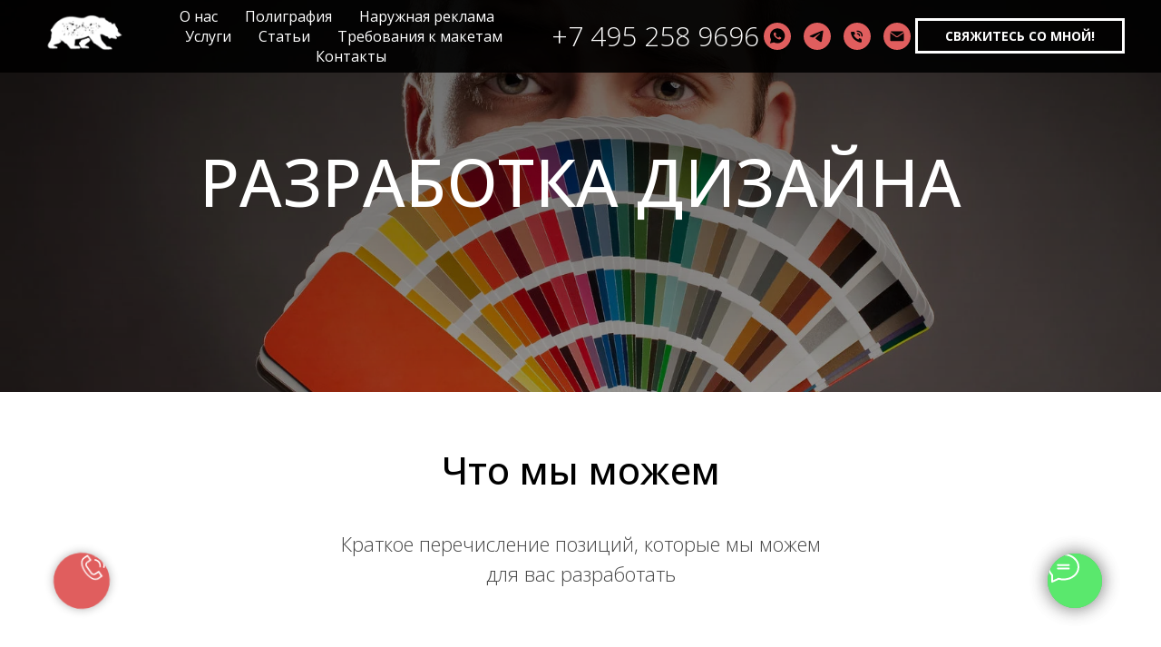

--- FILE ---
content_type: text/html; charset=UTF-8
request_url: https://bearprint.pro/design
body_size: 29126
content:
<!DOCTYPE html> <html> <head> <meta charset="utf-8" /> <meta http-equiv="Content-Type" content="text/html; charset=utf-8" /> <meta name="viewport" content="width=device-width, initial-scale=1.0" /> <!--metatextblock--> <title>Цены на дизайн</title> <meta name="description" content="Создание дизайна для полиграфии с высоким качеством и низкими ценами" /> <meta property="og:url" content="https://bearprint.pro/design" /> <meta property="og:title" content="Цены на дизайн" /> <meta property="og:description" content="Создание дизайна для полиграфии с высоким качеством и низкими ценами" /> <meta property="og:type" content="website" /> <meta property="og:image" content="https://thb.tildacdn.com/tild3633-3536-4562-a431-393461626366/-/resize/504x/400.jpg" /> <link rel="canonical" href="https://bearprint.pro/design"> <!--/metatextblock--> <meta name="format-detection" content="telephone=no" /> <meta http-equiv="x-dns-prefetch-control" content="on"> <link rel="dns-prefetch" href="https://ws.tildacdn.com"> <link rel="dns-prefetch" href="https://static.tildacdn.com"> <link rel="shortcut icon" href="https://static.tildacdn.com/tild6264-3461-4562-b034-373762396635/favicon_bearprint.ico" type="image/x-icon" /> <link rel="apple-touch-icon" href="https://static.tildacdn.com/tild3865-6365-4336-b231-653030376539/logo_bearprint_152.png"> <link rel="apple-touch-icon" sizes="76x76" href="https://static.tildacdn.com/tild3865-6365-4336-b231-653030376539/logo_bearprint_152.png"> <link rel="apple-touch-icon" sizes="152x152" href="https://static.tildacdn.com/tild3865-6365-4336-b231-653030376539/logo_bearprint_152.png"> <link rel="apple-touch-startup-image" href="https://static.tildacdn.com/tild3865-6365-4336-b231-653030376539/logo_bearprint_152.png"> <meta name="msapplication-TileColor" content="#000000"> <meta name="msapplication-TileImage" content="https://static.tildacdn.com/tild3466-6135-4237-b964-663161633633/logo_bearprint_270.png"> <!-- Assets --> <script src="https://neo.tildacdn.com/js/tilda-fallback-1.0.min.js" async charset="utf-8"></script> <link rel="stylesheet" href="https://static.tildacdn.com/css/tilda-grid-3.0.min.css" type="text/css" media="all" onerror="this.loaderr='y';"/> <link rel="stylesheet" href="https://static.tildacdn.com/ws/project610624/tilda-blocks-page8195768.min.css?t=1768926125" type="text/css" media="all" onerror="this.loaderr='y';" /> <link rel="preconnect" href="https://fonts.gstatic.com"> <link href="https://fonts.googleapis.com/css2?family=Open+Sans:wght@300..800&subset=latin,cyrillic" rel="stylesheet"> <link rel="stylesheet" href="https://static.tildacdn.com/css/tilda-animation-2.0.min.css" type="text/css" media="all" onerror="this.loaderr='y';" /> <link rel="stylesheet" href="https://static.tildacdn.com/css/tilda-cover-1.0.min.css" type="text/css" media="all" onerror="this.loaderr='y';" /> <link rel="stylesheet" href="https://static.tildacdn.com/css/tilda-forms-1.0.min.css" type="text/css" media="all" onerror="this.loaderr='y';" /> <link rel="stylesheet" href="https://static.tildacdn.com/css/tilda-menusub-1.0.min.css" type="text/css" media="print" onload="this.media='all';" onerror="this.loaderr='y';" /> <noscript><link rel="stylesheet" href="https://static.tildacdn.com/css/tilda-menusub-1.0.min.css" type="text/css" media="all" /></noscript> <link rel="stylesheet" href="https://static.tildacdn.com/css/tilda-popup-1.1.min.css" type="text/css" media="print" onload="this.media='all';" onerror="this.loaderr='y';" /> <noscript><link rel="stylesheet" href="https://static.tildacdn.com/css/tilda-popup-1.1.min.css" type="text/css" media="all" /></noscript> <script nomodule src="https://static.tildacdn.com/js/tilda-polyfill-1.0.min.js" charset="utf-8"></script> <script type="text/javascript">function t_onReady(func) {if(document.readyState!='loading') {func();} else {document.addEventListener('DOMContentLoaded',func);}}
function t_onFuncLoad(funcName,okFunc,time) {if(typeof window[funcName]==='function') {okFunc();} else {setTimeout(function() {t_onFuncLoad(funcName,okFunc,time);},(time||100));}}function t_throttle(fn,threshhold,scope) {return function() {fn.apply(scope||this,arguments);};}</script> <script src="https://static.tildacdn.com/js/jquery-1.10.2.min.js" charset="utf-8" onerror="this.loaderr='y';"></script> <script src="https://static.tildacdn.com/js/tilda-scripts-3.0.min.js" charset="utf-8" defer onerror="this.loaderr='y';"></script> <script src="https://static.tildacdn.com/ws/project610624/tilda-blocks-page8195768.min.js?t=1768926125" charset="utf-8" async onerror="this.loaderr='y';"></script> <script src="https://static.tildacdn.com/js/tilda-lazyload-1.0.min.js" charset="utf-8" async onerror="this.loaderr='y';"></script> <script src="https://static.tildacdn.com/js/tilda-animation-2.0.min.js" charset="utf-8" async onerror="this.loaderr='y';"></script> <script src="https://static.tildacdn.com/js/tilda-cover-1.0.min.js" charset="utf-8" async onerror="this.loaderr='y';"></script> <script src="https://static.tildacdn.com/js/tilda-forms-1.0.min.js" charset="utf-8" async onerror="this.loaderr='y';"></script> <script src="https://static.tildacdn.com/js/tilda-paint-icons.min.js" charset="utf-8" async onerror="this.loaderr='y';"></script> <script src="https://static.tildacdn.com/js/tilda-t431-table-1.0.min.js" charset="utf-8" async onerror="this.loaderr='y';"></script> <script src="https://static.tildacdn.com/js/tilda-menusub-1.0.min.js" charset="utf-8" async onerror="this.loaderr='y';"></script> <script src="https://static.tildacdn.com/js/tilda-menu-1.0.min.js" charset="utf-8" async onerror="this.loaderr='y';"></script> <script src="https://static.tildacdn.com/js/tilda-popup-1.0.min.js" charset="utf-8" async onerror="this.loaderr='y';"></script> <script src="https://static.tildacdn.com/js/tilda-map-1.0.min.js" charset="utf-8" async onerror="this.loaderr='y';"></script> <script src="https://static.tildacdn.com/js/tilda-skiplink-1.0.min.js" charset="utf-8" async onerror="this.loaderr='y';"></script> <script src="https://static.tildacdn.com/js/tilda-events-1.0.min.js" charset="utf-8" async onerror="this.loaderr='y';"></script> <script type="text/javascript">window.dataLayer=window.dataLayer||[];</script> <!-- Google Tag Manager --> <script type="text/javascript">(function(w,d,s,l,i){w[l]=w[l]||[];w[l].push({'gtm.start':new Date().getTime(),event:'gtm.js'});var f=d.getElementsByTagName(s)[0],j=d.createElement(s),dl=l!='dataLayer'?'&l='+l:'';j.async=true;j.src='https://www.googletagmanager.com/gtm.js?id='+i+dl;f.parentNode.insertBefore(j,f);})(window,document,'script','dataLayer','G-BD37G5LT90');</script> <!-- End Google Tag Manager --> <!-- Global Site Tag (gtag.js) - Google Analytics --> <script type="text/javascript" data-tilda-cookie-type="analytics">window.mainTracker='gtag';window.gtagTrackerID='G-BD37G5LT90';function gtag(){dataLayer.push(arguments);}
setTimeout(function(){(function(w,d,s,i){var f=d.getElementsByTagName(s)[0],j=d.createElement(s);j.async=true;j.src='https://www.googletagmanager.com/gtag/js?id='+i;f.parentNode.insertBefore(j,f);gtag('js',new Date());gtag('config',i,{});})(window,document,'script',window.gtagTrackerID);},2000);</script> <script type="text/javascript">(function() {if((/bot|google|yandex|baidu|bing|msn|duckduckbot|teoma|slurp|crawler|spider|robot|crawling|facebook/i.test(navigator.userAgent))===false&&typeof(sessionStorage)!='undefined'&&sessionStorage.getItem('visited')!=='y'&&document.visibilityState){var style=document.createElement('style');style.type='text/css';style.innerHTML='@media screen and (min-width: 980px) {.t-records {opacity: 0;}.t-records_animated {-webkit-transition: opacity ease-in-out .2s;-moz-transition: opacity ease-in-out .2s;-o-transition: opacity ease-in-out .2s;transition: opacity ease-in-out .2s;}.t-records.t-records_visible {opacity: 1;}}';document.getElementsByTagName('head')[0].appendChild(style);function t_setvisRecs(){var alr=document.querySelectorAll('.t-records');Array.prototype.forEach.call(alr,function(el) {el.classList.add("t-records_animated");});setTimeout(function() {Array.prototype.forEach.call(alr,function(el) {el.classList.add("t-records_visible");});sessionStorage.setItem("visited","y");},400);}
document.addEventListener('DOMContentLoaded',t_setvisRecs);}})();</script></head> <body class="t-body" style="margin:0;"> <!--allrecords--> <div id="allrecords" class="t-records" data-hook="blocks-collection-content-node" data-tilda-project-id="610624" data-tilda-page-id="8195768" data-tilda-page-alias="design" data-tilda-formskey="d687102f619cccdcf1e3451d374ab159" data-tilda-stat-scroll="yes" data-tilda-lazy="yes" data-tilda-root-zone="com" data-tilda-project-country="RU"> <!--header--> <header id="t-header" class="t-records" data-hook="blocks-collection-content-node" data-tilda-project-id="610624" data-tilda-page-id="4326584" data-tilda-page-alias="header" data-tilda-formskey="d687102f619cccdcf1e3451d374ab159" data-tilda-stat-scroll="yes" data-tilda-lazy="yes" data-tilda-root-zone="com" data-tilda-project-country="RU"> <div id="rec79361596" class="r t-rec" style=" " data-animationappear="off" data-record-type="257"> <!-- T228 --> <div id="nav79361596marker"></div> <div class="tmenu-mobile"> <div class="tmenu-mobile__container"> <div class="tmenu-mobile__text t-name t-name_md" field="menu_mob_title">&nbsp;</div> <button type="button"
class="t-menuburger t-menuburger_first "
aria-label="Навигационное меню"
aria-expanded="false"> <span style="background-color:#ffffff;"></span> <span style="background-color:#ffffff;"></span> <span style="background-color:#ffffff;"></span> <span style="background-color:#ffffff;"></span> </button> <script>function t_menuburger_init(recid) {var rec=document.querySelector('#rec' + recid);if(!rec) return;var burger=rec.querySelector('.t-menuburger');if(!burger) return;var isSecondStyle=burger.classList.contains('t-menuburger_second');if(isSecondStyle&&!window.isMobile&&!('ontouchend' in document)) {burger.addEventListener('mouseenter',function() {if(burger.classList.contains('t-menuburger-opened')) return;burger.classList.remove('t-menuburger-unhovered');burger.classList.add('t-menuburger-hovered');});burger.addEventListener('mouseleave',function() {if(burger.classList.contains('t-menuburger-opened')) return;burger.classList.remove('t-menuburger-hovered');burger.classList.add('t-menuburger-unhovered');setTimeout(function() {burger.classList.remove('t-menuburger-unhovered');},300);});}
burger.addEventListener('click',function() {if(!burger.closest('.tmenu-mobile')&&!burger.closest('.t450__burger_container')&&!burger.closest('.t466__container')&&!burger.closest('.t204__burger')&&!burger.closest('.t199__js__menu-toggler')) {burger.classList.toggle('t-menuburger-opened');burger.classList.remove('t-menuburger-unhovered');}});var menu=rec.querySelector('[data-menu="yes"]');if(!menu) return;var menuLinks=menu.querySelectorAll('.t-menu__link-item');var submenuClassList=['t978__menu-link_hook','t978__tm-link','t966__tm-link','t794__tm-link','t-menusub__target-link'];Array.prototype.forEach.call(menuLinks,function(link) {link.addEventListener('click',function() {var isSubmenuHook=submenuClassList.some(function(submenuClass) {return link.classList.contains(submenuClass);});if(isSubmenuHook) return;burger.classList.remove('t-menuburger-opened');});});menu.addEventListener('clickedAnchorInTooltipMenu',function() {burger.classList.remove('t-menuburger-opened');});}
t_onReady(function() {t_onFuncLoad('t_menuburger_init',function(){t_menuburger_init('79361596');});});</script> <style>.t-menuburger{position:relative;flex-shrink:0;width:28px;height:20px;padding:0;border:none;background-color:transparent;outline:none;-webkit-transform:rotate(0deg);transform:rotate(0deg);transition:transform .5s ease-in-out;cursor:pointer;z-index:999;}.t-menuburger span{display:block;position:absolute;width:100%;opacity:1;left:0;-webkit-transform:rotate(0deg);transform:rotate(0deg);transition:.25s ease-in-out;height:3px;background-color:#000;}.t-menuburger span:nth-child(1){top:0px;}.t-menuburger span:nth-child(2),.t-menuburger span:nth-child(3){top:8px;}.t-menuburger span:nth-child(4){top:16px;}.t-menuburger__big{width:42px;height:32px;}.t-menuburger__big span{height:5px;}.t-menuburger__big span:nth-child(2),.t-menuburger__big span:nth-child(3){top:13px;}.t-menuburger__big span:nth-child(4){top:26px;}.t-menuburger__small{width:22px;height:14px;}.t-menuburger__small span{height:2px;}.t-menuburger__small span:nth-child(2),.t-menuburger__small span:nth-child(3){top:6px;}.t-menuburger__small span:nth-child(4){top:12px;}.t-menuburger-opened span:nth-child(1){top:8px;width:0%;left:50%;}.t-menuburger-opened span:nth-child(2){-webkit-transform:rotate(45deg);transform:rotate(45deg);}.t-menuburger-opened span:nth-child(3){-webkit-transform:rotate(-45deg);transform:rotate(-45deg);}.t-menuburger-opened span:nth-child(4){top:8px;width:0%;left:50%;}.t-menuburger-opened.t-menuburger__big span:nth-child(1){top:6px;}.t-menuburger-opened.t-menuburger__big span:nth-child(4){top:18px;}.t-menuburger-opened.t-menuburger__small span:nth-child(1),.t-menuburger-opened.t-menuburger__small span:nth-child(4){top:6px;}@media (hover),(min-width:0\0){.t-menuburger_first:hover span:nth-child(1){transform:translateY(1px);}.t-menuburger_first:hover span:nth-child(4){transform:translateY(-1px);}.t-menuburger_first.t-menuburger__big:hover span:nth-child(1){transform:translateY(3px);}.t-menuburger_first.t-menuburger__big:hover span:nth-child(4){transform:translateY(-3px);}}.t-menuburger_second span:nth-child(2),.t-menuburger_second span:nth-child(3){width:80%;left:20%;right:0;}@media (hover),(min-width:0\0){.t-menuburger_second.t-menuburger-hovered span:nth-child(2),.t-menuburger_second.t-menuburger-hovered span:nth-child(3){animation:t-menuburger-anim 0.3s ease-out normal forwards;}.t-menuburger_second.t-menuburger-unhovered span:nth-child(2),.t-menuburger_second.t-menuburger-unhovered span:nth-child(3){animation:t-menuburger-anim2 0.3s ease-out normal forwards;}}.t-menuburger_second.t-menuburger-opened span:nth-child(2),.t-menuburger_second.t-menuburger-opened span:nth-child(3){left:0;right:0;width:100%!important;}.t-menuburger_third span:nth-child(4){width:70%;left:unset;right:0;}@media (hover),(min-width:0\0){.t-menuburger_third:not(.t-menuburger-opened):hover span:nth-child(4){width:100%;}}.t-menuburger_third.t-menuburger-opened span:nth-child(4){width:0!important;right:50%;}.t-menuburger_fourth{height:12px;}.t-menuburger_fourth.t-menuburger__small{height:8px;}.t-menuburger_fourth.t-menuburger__big{height:18px;}.t-menuburger_fourth span:nth-child(2),.t-menuburger_fourth span:nth-child(3){top:4px;opacity:0;}.t-menuburger_fourth span:nth-child(4){top:8px;}.t-menuburger_fourth.t-menuburger__small span:nth-child(2),.t-menuburger_fourth.t-menuburger__small span:nth-child(3){top:3px;}.t-menuburger_fourth.t-menuburger__small span:nth-child(4){top:6px;}.t-menuburger_fourth.t-menuburger__small span:nth-child(2),.t-menuburger_fourth.t-menuburger__small span:nth-child(3){top:3px;}.t-menuburger_fourth.t-menuburger__small span:nth-child(4){top:6px;}.t-menuburger_fourth.t-menuburger__big span:nth-child(2),.t-menuburger_fourth.t-menuburger__big span:nth-child(3){top:6px;}.t-menuburger_fourth.t-menuburger__big span:nth-child(4){top:12px;}@media (hover),(min-width:0\0){.t-menuburger_fourth:not(.t-menuburger-opened):hover span:nth-child(1){transform:translateY(1px);}.t-menuburger_fourth:not(.t-menuburger-opened):hover span:nth-child(4){transform:translateY(-1px);}.t-menuburger_fourth.t-menuburger__big:not(.t-menuburger-opened):hover span:nth-child(1){transform:translateY(3px);}.t-menuburger_fourth.t-menuburger__big:not(.t-menuburger-opened):hover span:nth-child(4){transform:translateY(-3px);}}.t-menuburger_fourth.t-menuburger-opened span:nth-child(1),.t-menuburger_fourth.t-menuburger-opened span:nth-child(4){top:4px;}.t-menuburger_fourth.t-menuburger-opened span:nth-child(2),.t-menuburger_fourth.t-menuburger-opened span:nth-child(3){opacity:1;}@keyframes t-menuburger-anim{0%{width:80%;left:20%;right:0;}50%{width:100%;left:0;right:0;}100%{width:80%;left:0;right:20%;}}@keyframes t-menuburger-anim2{0%{width:80%;left:0;}50%{width:100%;right:0;left:0;}100%{width:80%;left:20%;right:0;}}</style> </div> </div> <style>.tmenu-mobile{background-color:#111;display:none;width:100%;top:0;z-index:990;}.tmenu-mobile_positionfixed{position:fixed;}.tmenu-mobile__text{color:#fff;}.tmenu-mobile__container{min-height:64px;padding:20px;position:relative;box-sizing:border-box;display:-webkit-flex;display:-ms-flexbox;display:flex;-webkit-align-items:center;-ms-flex-align:center;align-items:center;-webkit-justify-content:space-between;-ms-flex-pack:justify;justify-content:space-between;}.tmenu-mobile__list{display:block;}.tmenu-mobile__burgerlogo{display:inline-block;font-size:24px;font-weight:400;white-space:nowrap;vertical-align:middle;}.tmenu-mobile__imglogo{height:auto;display:block;max-width:300px!important;box-sizing:border-box;padding:0;margin:0 auto;}@media screen and (max-width:980px){.tmenu-mobile__menucontent_hidden{display:none;height:100%;}.tmenu-mobile{display:block;}}@media screen and (max-width:980px){#rec79361596 .t-menuburger{-webkit-order:1;-ms-flex-order:1;order:1;}}</style> <style> #rec79361596 .tmenu-mobile__burgerlogo a{color:#ffffff;font-weight:600;}</style> <style> #rec79361596 .tmenu-mobile__burgerlogo__title{color:#ffffff;font-weight:600;}</style> <div id="nav79361596" class="t228 t228__positionfixed t228__beforeready tmenu-mobile__menucontent_hidden" style="background-color: rgba(0,0,0,0.90); " data-bgcolor-hex="#000000" data-bgcolor-rgba="rgba(0,0,0,0.90)" data-navmarker="nav79361596marker" data-appearoffset="0" data-bgopacity-two="50" data-menushadow="0" data-menushadow-css="" data-bgopacity="0.90" data-bgcolor-rgba-afterscroll="rgba(0,0,0,0.50)" data-menu-items-align="center" data-menu="yes"> <div class="t228__maincontainer " style=""> <div class="t228__padding40px"></div> <div class="t228__leftside"> <div class="t228__leftcontainer"> <a href="/" class="t228__imgwrapper"> <img class="t228__imglogo "
src="https://static.tildacdn.com/tild3834-3333-4331-b966-383236643734/logo_white_bear.png"
imgfield="img"
style="max-height: 80px" alt=""> </a> </div> </div> <div class="t228__centerside "> <nav class="t228__centercontainer"> <ul role="list" class="t228__list t-menu__list t228__list_hidden"> <li class="t228__list_item"
style="padding:0 15px 0 0;"> <a class="t-menu__link-item"
href="/" data-menu-submenu-hook="" data-menu-item-number="1">
О нас
</a> </li> <li class="t228__list_item"
style="padding:0 15px;"> <a class="t-menu__link-item"
href=""
aria-expanded="false" role="button" data-menu-submenu-hook="link_sub2_79361596" data-menu-item-number="2">
Полиграфия
</a> <div class="t-menusub" data-submenu-hook="link_sub2_79361596" data-submenu-margin="15px" data-add-submenu-arrow=""> <div class="t-menusub__menu"> <div class="t-menusub__content"> <ul role="list" class="t-menusub__list"> <li class="t-menusub__list-item t-name t-name_xs"> <a class="t-menusub__link-item t-name t-name_xs"
href="/visitcards" data-menu-item-number="2">Визитки</a> </li> <li class="t-menusub__list-item t-name t-name_xs"> <a class="t-menusub__link-item t-name t-name_xs"
href="/flyers" data-menu-item-number="2">Листовки | Флаеры</a> </li> <li class="t-menusub__list-item t-name t-name_xs"> <a class="t-menusub__link-item t-name t-name_xs"
href="/leaflets" data-menu-item-number="2">Буклеты | Лифлеты</a> </li> <li class="t-menusub__list-item t-name t-name_xs"> <a class="t-menusub__link-item t-name t-name_xs"
href="/invitations" data-menu-item-number="2">Приглашения | Открытки</a> </li> <li class="t-menusub__list-item t-name t-name_xs"> <a class="t-menusub__link-item t-name t-name_xs"
href="/certificate" data-menu-item-number="2">Грамоты | Сертификаты</a> </li> <li class="t-menusub__list-item t-name t-name_xs"> <a class="t-menusub__link-item t-name t-name_xs"
href="/catalogues" data-menu-item-number="2">Каталоги | Брошюры</a> </li> <li class="t-menusub__list-item t-name t-name_xs"> <a class="t-menusub__link-item t-name t-name_xs"
href="/labels" data-menu-item-number="2">Бирки | Лейблы</a> </li> <li class="t-menusub__list-item t-name t-name_xs"> <a class="t-menusub__link-item t-name t-name_xs"
href="/shuber" data-menu-item-number="2">Шуберы | Обечайки</a> </li> <li class="t-menusub__list-item t-name t-name_xs"> <a class="t-menusub__link-item t-name t-name_xs"
href="/notepad" data-menu-item-number="2">Блокноты</a> </li> <li class="t-menusub__list-item t-name t-name_xs"> <a class="t-menusub__link-item t-name t-name_xs"
href="/calendar" data-menu-item-number="2">Календари</a> </li> <li class="t-menusub__list-item t-name t-name_xs"> <a class="t-menusub__link-item t-name t-name_xs"
href="/blank" data-menu-item-number="2">Бланки</a> </li> <li class="t-menusub__list-item t-name t-name_xs"> <a class="t-menusub__link-item t-name t-name_xs"
href="/folders" data-menu-item-number="2">Папки</a> </li> <li class="t-menusub__list-item t-name t-name_xs"> <a class="t-menusub__link-item t-name t-name_xs"
href="/envelopes" data-menu-item-number="2">Фирменные конверты</a> </li> <li class="t-menusub__list-item t-name t-name_xs"> <a class="t-menusub__link-item t-name t-name_xs"
href="/pockets" data-menu-item-number="2">Фирменные пакеты</a> </li> <li class="t-menusub__list-item t-name t-name_xs"> <a class="t-menusub__link-item t-name t-name_xs"
href="/badges" data-menu-item-number="2">Бейджи на мероприятия</a> </li> <li class="t-menusub__list-item t-name t-name_xs"> <a class="t-menusub__link-item t-name t-name_xs"
href="/menu" data-menu-item-number="2">Меню</a> </li> <li class="t-menusub__list-item t-name t-name_xs"> <a class="t-menusub__link-item t-name t-name_xs"
href="/poster" data-menu-item-number="2">Плакаты | Чертежи</a> </li> <li class="t-menusub__list-item t-name t-name_xs"> <a class="t-menusub__link-item t-name t-name_xs"
href="/stickers" data-menu-item-number="2">Наклейки | Стикерпаки</a> </li> </ul> </div> </div> </div> </li> <li class="t228__list_item"
style="padding:0 15px;"> <a class="t-menu__link-item"
href=""
aria-expanded="false" role="button" data-menu-submenu-hook="link_sub3_79361596" data-menu-item-number="3">
Наружная реклама
</a> <div class="t-menusub" data-submenu-hook="link_sub3_79361596" data-submenu-margin="15px" data-add-submenu-arrow=""> <div class="t-menusub__menu"> <div class="t-menusub__content"> <ul role="list" class="t-menusub__list"> <li class="t-menusub__list-item t-name t-name_xs"> <a class="t-menusub__link-item t-name t-name_xs"
href="/interiorprint" data-menu-item-number="3">Интерьерная печать</a> </li> <li class="t-menusub__list-item t-name t-name_xs"> <a class="t-menusub__link-item t-name t-name_xs"
href="/engravers" data-menu-item-number="3">Гравировка и резка</a> </li> <li class="t-menusub__list-item t-name t-name_xs"> <a class="t-menusub__link-item t-name t-name_xs"
href="/ups" data-menu-item-number="3">Лайтбоксы и буквы</a> </li> <li class="t-menusub__list-item t-name t-name_xs"> <a class="t-menusub__link-item t-name t-name_xs"
href="/tables" data-menu-item-number="3">Таблички и указатели</a> </li> <li class="t-menusub__list-item t-name t-name_xs"> <a class="t-menusub__link-item t-name t-name_xs"
href="/rollups" data-menu-item-number="3">Ролл-апы и мобильные стенды</a> </li> <li class="t-menusub__list-item t-name t-name_xs"> <a class="t-menusub__link-item t-name t-name_xs"
href="/ups" data-menu-item-number="3">Сувенирные магниты</a> </li> <li class="t-menusub__list-item t-name t-name_xs"> <a class="t-menusub__link-item t-name t-name_xs"
href="/plottercut" data-menu-item-number="3">Плоттерная резка</a> </li> </ul> </div> </div> </div> </li> <li class="t228__list_item"
style="padding:0 15px;"> <a class="t-menu__link-item"
href=""
aria-expanded="false" role="button" data-menu-submenu-hook="link_sub4_79361596" data-menu-item-number="4">
Услуги
</a> <div class="t-menusub" data-submenu-hook="link_sub4_79361596" data-submenu-margin="15px" data-add-submenu-arrow=""> <div class="t-menusub__menu"> <div class="t-menusub__content"> <ul role="list" class="t-menusub__list"> <li class="t-menusub__list-item t-name t-name_xs"> <a class="t-menusub__link-item t-name t-name_xs"
href="/design" data-menu-item-number="4">Разработка дизайна</a> </li> <li class="t-menusub__list-item t-name t-name_xs"> <a class="t-menusub__link-item t-name t-name_xs"
href="/documents" data-menu-item-number="4">Печать и сканирование документации</a> </li> <li class="t-menusub__list-item t-name t-name_xs"> <a class="t-menusub__link-item t-name t-name_xs"
href="/conference" data-menu-item-number="4">Полиграфическая подготовка компании к выставке</a> </li> <li class="t-menusub__list-item t-name t-name_xs"> <a class="t-menusub__link-item t-name t-name_xs"
href="/arenda_stendov" data-menu-item-number="4">Аренда ролл-апов и брендволлов</a> </li> </ul> </div> </div> </div> </li> <li class="t228__list_item"
style="padding:0 15px;"> <a class="t-menu__link-item"
href="/blog" data-menu-submenu-hook="" data-menu-item-number="5">
Статьи
</a> </li> <li class="t228__list_item"
style="padding:0 15px;"> <a class="t-menu__link-item"
href="/techtrebovania" data-menu-submenu-hook="" data-menu-item-number="6">
Требования к макетам
</a> </li> <li class="t228__list_item"
style="padding:0 0 0 15px;"> <a class="t-menu__link-item"
href="/contacts" data-menu-submenu-hook="" data-menu-item-number="7">
Контакты
</a> </li> </ul> </nav> </div> <div class="t228__rightside"> <div class="t228__rightcontainer"> <div class="t228__right_descr" field="descr">+7 495 258 9696</div> <div class="t-sociallinks"> <ul role="list" class="t-sociallinks__wrapper" aria-label="Соц. сети"> <!-- new soclinks --><li class="t-sociallinks__item t-sociallinks__item_whatsapp"><a href="https://wa.me/79932589696?text=%D0%94%D0%BE%D0%B1%D1%80%D1%8B%D0%B9%20%D0%B4%D0%B5%D0%BD%D1%8C.%20%D0%9F%D1%80%D0%BE%D0%BA%D0%BE%D0%BD%D1%81%D1%83%D0%BB%D1%8C%D1%82%D0%B8%D1%80%D1%83%D0%B9%D1%82%D0%B5%2C%20%D0%BF%D0%BE%D0%B6%D0%B0%D0%BB%D1%83%D0%B9%D1%81%D1%82%D0%B0%21" target="_blank" rel="nofollow" aria-label="whatsapp" style="width: 30px; height: 30px;"><svg class="t-sociallinks__svg" role="presentation" width=30px height=30px viewBox="0 0 100 100" fill="none"
xmlns="http://www.w3.org/2000/svg"> <path fill-rule="evenodd" clip-rule="evenodd"
d="M50 100C77.6142 100 100 77.6142 100 50C100 22.3858 77.6142 0 50 0C22.3858 0 0 22.3858 0 50C0 77.6142 22.3858 100 50 100ZM69.7626 28.9928C64.6172 23.841 57.7739 21.0027 50.4832 21C35.4616 21 23.2346 33.2252 23.2292 48.2522C23.2274 53.0557 24.4823 57.7446 26.8668 61.8769L23 76L37.4477 72.2105C41.4282 74.3822 45.9107 75.5262 50.4714 75.528H50.4823C65.5029 75.528 77.7299 63.301 77.7363 48.2749C77.7408 40.9915 74.9089 34.1446 69.7626 28.9928ZM62.9086 53.9588C62.2274 53.6178 58.8799 51.9708 58.2551 51.7435C57.6313 51.5161 57.1766 51.4024 56.7228 52.0845C56.269 52.7666 54.964 54.2998 54.5666 54.7545C54.1692 55.2092 53.7718 55.2656 53.0915 54.9246C52.9802 54.8688 52.8283 54.803 52.6409 54.7217C51.6819 54.3057 49.7905 53.4855 47.6151 51.5443C45.5907 49.7382 44.2239 47.5084 43.8265 46.8272C43.4291 46.1452 43.7837 45.7769 44.1248 45.4376C44.3292 45.2338 44.564 44.9478 44.7987 44.662C44.9157 44.5194 45.0328 44.3768 45.146 44.2445C45.4345 43.9075 45.56 43.6516 45.7302 43.3049C45.7607 43.2427 45.7926 43.1776 45.8272 43.1087C46.0545 42.654 45.9409 42.2565 45.7708 41.9155C45.6572 41.6877 45.0118 40.1167 44.4265 38.6923C44.1355 37.984 43.8594 37.3119 43.671 36.8592C43.1828 35.687 42.6883 35.69 42.2913 35.6924C42.2386 35.6928 42.1876 35.6931 42.1386 35.6906C41.7421 35.6706 41.2874 35.667 40.8336 35.667C40.3798 35.667 39.6423 35.837 39.0175 36.5191C38.9773 36.5631 38.9323 36.6111 38.8834 36.6633C38.1738 37.4209 36.634 39.0648 36.634 42.2002C36.634 45.544 39.062 48.7748 39.4124 49.2411L39.415 49.2444C39.4371 49.274 39.4767 49.3309 39.5333 49.4121C40.3462 50.5782 44.6615 56.7691 51.0481 59.5271C52.6732 60.2291 53.9409 60.6475 54.9303 60.9612C56.5618 61.4796 58.046 61.4068 59.22 61.2313C60.5286 61.0358 63.2487 59.5844 63.8161 57.9938C64.3836 56.4033 64.3836 55.0392 64.2136 54.7554C64.0764 54.5258 63.7545 54.3701 63.2776 54.1395C63.1633 54.0843 63.0401 54.0247 62.9086 53.9588Z"
fill="#e05e5e" /> </svg></a></li>&nbsp;<li class="t-sociallinks__item t-sociallinks__item_telegram"><a href="https://t.me/bearprint" target="_blank" rel="nofollow" aria-label="telegram" style="width: 30px; height: 30px;"><svg class="t-sociallinks__svg" role="presentation" width=30px height=30px viewBox="0 0 100 100" fill="none"
xmlns="http://www.w3.org/2000/svg"> <path fill-rule="evenodd" clip-rule="evenodd"
d="M50 100c27.614 0 50-22.386 50-50S77.614 0 50 0 0 22.386 0 50s22.386 50 50 50Zm21.977-68.056c.386-4.38-4.24-2.576-4.24-2.576-3.415 1.414-6.937 2.85-10.497 4.302-11.04 4.503-22.444 9.155-32.159 13.734-5.268 1.932-2.184 3.864-2.184 3.864l8.351 2.577c3.855 1.16 5.91-.129 5.91-.129l17.988-12.238c6.424-4.38 4.882-.773 3.34.773l-13.49 12.882c-2.056 1.804-1.028 3.35-.129 4.123 2.55 2.249 8.82 6.364 11.557 8.16.712.467 1.185.778 1.292.858.642.515 4.111 2.834 6.424 2.319 2.313-.516 2.57-3.479 2.57-3.479l3.083-20.226c.462-3.511.993-6.886 1.417-9.582.4-2.546.705-4.485.767-5.362Z"
fill="#e05e5e" /> </svg></a></li>&nbsp;<li class="t-sociallinks__item t-sociallinks__item_phone"><a href="tel:+74952589696" target="_self" rel="nofollow" aria-label="Телефон" style="width: 30px; height: 30px;"><svg class="t-sociallinks__svg" role="presentation" width=30px height=30px viewBox="0 0 100 100" fill="none"
xmlns="http://www.w3.org/2000/svg"> <path fill-rule="evenodd" clip-rule="evenodd"
d="M50 100C77.6142 100 100 77.6142 100 50C100 22.3858 77.6142 0 50 0C22.3858 0 0 22.3858 0 50C0 77.6142 22.3858 100 50 100ZM50.0089 29H51.618C56.4915 29.0061 61.1633 30.9461 64.6073 34.3938C68.0512 37.8415 69.9856 42.5151 69.9856 47.3879V48.9968C69.9338 49.5699 69.6689 50.1027 69.2433 50.49C68.8177 50.8772 68.2623 51.0908 67.6868 51.0884H67.5029C66.8966 51.0358 66.3359 50.745 65.9437 50.2796C65.5516 49.8143 65.36 49.2124 65.4109 48.6061V47.3879C65.4109 43.7303 63.9578 40.2225 61.3711 37.6362C58.7844 35.0499 55.2761 33.597 51.618 33.597H50.3997C49.79 33.6488 49.1847 33.4563 48.7169 33.0619C48.2492 32.6675 47.9573 32.1035 47.9054 31.4939C47.8536 30.8843 48.0461 30.279 48.4406 29.8114C48.835 29.3437 49.3992 29.0518 50.0089 29ZM56.889 49.0132C56.4579 48.5821 56.2157 47.9975 56.2157 47.3879C56.2157 46.1687 55.7313 44.9994 54.869 44.1373C54.0068 43.2752 52.8374 42.7909 51.618 42.7909C51.0083 42.7909 50.4236 42.5488 49.9925 42.1177C49.5614 41.6867 49.3192 41.102 49.3192 40.4924C49.3192 39.8828 49.5614 39.2982 49.9925 38.8672C50.4236 38.4361 51.0083 38.1939 51.618 38.1939C54.0568 38.1939 56.3956 39.1626 58.1201 40.8868C59.8445 42.611 60.8133 44.9495 60.8133 47.3879C60.8133 47.9975 60.5711 48.5821 60.14 49.0132C59.7089 49.4442 59.1242 49.6864 58.5145 49.6864C57.9048 49.6864 57.3201 49.4442 56.889 49.0132ZM66.4011 69.0663L66.401 69.0846C66.3999 69.5725 66.2967 70.0547 66.0981 70.5003C65.8998 70.9451 65.611 71.3435 65.2499 71.67C64.8674 72.0182 64.4123 72.2771 63.9176 72.428C63.4516 72.5702 62.9613 72.6132 62.4782 72.5546C58.2475 72.53 53.4102 70.5344 49.1802 68.1761C44.8871 65.7827 41.0444 62.915 38.8019 60.9903L38.7681 60.9613L38.7367 60.9299C32.3303 54.5198 28.2175 46.1735 27.0362 37.186C26.9623 36.6765 27.0018 36.157 27.1519 35.6645C27.3027 35.1695 27.5615 34.7142 27.9094 34.3314C28.2397 33.9658 28.6436 33.6742 29.0944 33.4757C29.5447 33.2775 30.0316 33.1766 30.5234 33.1796H37.4967C38.299 33.1636 39.0826 33.4244 39.7156 33.9184C40.3527 34.4156 40.7979 35.1184 40.9754 35.9071L41.0038 36.0335V36.1631C41.0038 36.4901 41.0787 36.795 41.1847 37.2268C41.2275 37.4012 41.2755 37.5965 41.3256 37.8221L41.326 37.8238C41.583 38.9896 41.925 40.1351 42.3491 41.251L42.7322 42.259L38.4899 44.26L38.4846 44.2625C38.204 44.3914 37.986 44.6263 37.8784 44.9157L37.8716 44.934L37.8642 44.952C37.7476 45.236 37.7476 45.5545 37.8642 45.8385L37.9144 45.9608L37.9359 46.0912C38.0802 46.9648 38.5603 48.0981 39.4062 49.4169C40.243 50.7215 41.3964 52.1437 42.808 53.5872C45.6206 56.4634 49.3981 59.3625 53.5798 61.5387C53.8533 61.6395 54.1552 61.6343 54.4257 61.5231L54.4437 61.5157L54.462 61.5089C54.7501 61.4016 54.9842 61.1848 55.1133 60.9057L55.1148 60.9023L57.0232 56.6591L58.0397 57.03C59.1934 57.4509 60.3737 57.7947 61.5729 58.0592L61.5785 58.0605L61.5841 58.0618C62.152 58.1929 62.7727 58.3042 63.3802 58.3942L63.4231 58.4006L63.4654 58.4101C64.2537 58.5877 64.956 59.0332 65.453 59.6706C65.9429 60.2991 66.2033 61.0758 66.1916 61.8721L66.4011 69.0663Z"
fill="#e05e5e" /> </svg></a></li>&nbsp;<li class="t-sociallinks__item t-sociallinks__item_email"><a href="mailto:happy@bearprint.pro?subject=Добрый день, проконсультируйте по заказу, пожалуйста!" target="_blank" rel="nofollow" aria-label="Электронная почта" style="width: 30px; height: 30px;"><svg class="t-sociallinks__svg" role="presentation" width=30px height=30px viewBox="0 0 100 100" fill="none" xmlns="http://www.w3.org/2000/svg"> <path fill-rule="evenodd" clip-rule="evenodd" d="M50 100C77.6142 100 100 77.6142 100 50C100 22.3858 77.6142 0 50 0C22.3858 0 0 22.3858 0 50C0 77.6142 22.3858 100 50 100ZM51.8276 49.2076L74.191 33.6901C73.4347 32.6649 72.2183 32 70.8466 32H29.1534C27.8336 32 26.6576 32.6156 25.8968 33.5752L47.5881 49.172C48.8512 50.0802 50.5494 50.0945 51.8276 49.2076ZM75 63.6709V37.6286L53.4668 52.57C51.1883 54.151 48.1611 54.1256 45.9095 52.5066L25 37.4719V63.6709C25 65.9648 26.8595 67.8243 29.1534 67.8243H70.8466C73.1405 67.8243 75 65.9648 75 63.6709Z" fill="#e05e5e"/> </svg></a></li><!-- /new soclinks --> </ul> </div> <div class="t228__right_buttons"> <div class="t228__right_buttons_wrap"> <div class="t228__right_buttons_but"> <a
class="t-btn t-btnflex t-btnflex_type_button t-btnflex_sm"
href="#popup:primaryform"><span class="t-btnflex__text">СВЯЖИТЕСЬ СО МНОЙ!</span> <style>#rec79361596 .t-btnflex.t-btnflex_type_button {color:#ffffff;border-style:solid !important;border-color:#ffffff !important;--border-width:3px;box-shadow:none !important;font-family:Open Sans;font-weight:700;transition-duration:0.2s;transition-property:background-color,color,border-color,box-shadow,opacity,transform,gap;transition-timing-function:ease-in-out;}</style></a> </div> </div> </div> </div> </div> <div class="t228__padding40px"> </div> </div> </div> <style>@media screen and (max-width:980px){#rec79361596 .t228{position:static;}}</style> <script>window.addEventListener('load',function() {t_onFuncLoad('t228_setWidth',function() {t228_setWidth('79361596');});});window.addEventListener('resize',t_throttle(function() {t_onFuncLoad('t228_setWidth',function() {t228_setWidth('79361596');});t_onFuncLoad('t_menu__setBGcolor',function() {t_menu__setBGcolor('79361596','.t228');});}));t_onReady(function() {t_onFuncLoad('t_menu__highlightActiveLinks',function() {t_menu__highlightActiveLinks('.t228__list_item a');});t_onFuncLoad('t_menu__findAnchorLinks',function() {t_menu__findAnchorLinks('79361596','.t228__list_item a');});t_onFuncLoad('t228__init',function() {t228__init('79361596');});t_onFuncLoad('t_menu__setBGcolor',function() {t_menu__setBGcolor('79361596','.t228');});t_onFuncLoad('t_menu__interactFromKeyboard',function() {t_menu__interactFromKeyboard('79361596');});t_onFuncLoad('t228_setWidth',function() {t228_setWidth('79361596');});t_onFuncLoad('t_menu__changeBgOpacity',function() {t_menu__changeBgOpacity('79361596','.t228');window.addEventListener('scroll',t_throttle(function() {t_menu__changeBgOpacity('79361596','.t228');}));});var rec=document.querySelector('#rec79361596');if(!rec) return;t_onFuncLoad('t_menu__showFixedMenu',function() {var el=rec.querySelector('.t228');if(el) el.classList.remove('t228__beforeready');t_menu__showFixedMenu('79361596','.t228');window.addEventListener('scroll',t_throttle(function() {t_menu__showFixedMenu('79361596','.t228');}));});t_onFuncLoad('t_menu__createMobileMenu',function() {t_menu__createMobileMenu('79361596','.t228');});});</script> <style>#rec79361596 .t-menu__link-item{-webkit-transition:color 0.3s ease-in-out,opacity 0.3s ease-in-out;transition:color 0.3s ease-in-out,opacity 0.3s ease-in-out;}#rec79361596 .t-menu__link-item:not(.t-active):not(.tooltipstered):hover{color:#e05e5e !important;}#rec79361596 .t-menu__link-item:not(.t-active):not(.tooltipstered):focus-visible{color:#e05e5e !important;}@supports (overflow:-webkit-marquee) and (justify-content:inherit){#rec79361596 .t-menu__link-item,#rec79361596 .t-menu__link-item.t-active{opacity:1 !important;}}</style> <style>#rec79361596{--menusub-text-color:#ffffff;--menusub-bg:#fafafa;--menusub-shadow:none;--menusub-radius:0;--menusub-border:none;--menusub-width:220px;--menusub-transition:0.3s ease-in-out;--menusub-active-color:#e05e5e;--menusub-hover-color:#e05e5e;}#rec79361596 .t-menusub__link-item,#rec79361596 .t-menusub__innermenu-link{-webkit-transition:color var(--menusub-transition),opacity var(--menusub-transition);transition:color var(--menusub-transition),opacity var(--menusub-transition);}#rec79361596 .t-menusub__link-item.t-active,#rec79361596 .t-menusub__innermenu-link.t-active{color:var(--menusub-active-color) !important;font-weight:600 !important;}#rec79361596 .t-menusub__link-item:not(.t-active):not(.tooltipstered):hover,#rec79361596 .t-menusub__innermenu-link:not(.t-active):hover{color:var(--menusub-hover-color) !important;}@supports (overflow:-webkit-marquee) and (justify-content:inherit){#rec79361596 .t-menusub__link-item,#rec79361596 .t-menusub__link-item.t-active{opacity:1 !important;}}@media screen and (max-width:980px){#rec79361596 .t-menusub__menu .t-menusub__link-item,#rec79361596 .t-menusub__menu .t-menusub__innermenu-link{color:var(--menusub-text-color) !important;}#rec79361596 .t-menusub__menu .t-menusub__link-item.t-active{color:var(--menusub-active-color) !important;}#rec79361596 .t-menusub__menu .t-menusub__list-item:has(.t-active){background-color:var(--menusub-hover-bg);}}#rec79361596 .t-menusub__menu_top:after{border-top-color:var(--menusub-bg);}#rec79361596 .t-menusub__menu_bottom:after{border-bottom-color:var(--menusub-bg);}@media screen and (max-width:980px){#rec79361596 .t-menusub__menu-wrapper{background-color:var(--menusub-bg) !important;border-radius:var(--menusub-radius) !important;border:var(--menusub-border) !important;box-shadow:var(--menusub-shadow) !important;overflow:auto;max-width:var(--mobile-max-width);}#rec79361596 .t-menusub__menu-wrapper .t-menusub__content{background-color:transparent !important;border:none !important;box-shadow:none !important;border-radius:0 !important;margin-top:0 !important;}}</style> <script>t_onReady(function() {setTimeout(function(){t_onFuncLoad('t_menusub_init',function() {t_menusub_init('79361596');});},500);});</script> <style>@media screen and (min-width:981px){#rec79361596 .t-menusub__menu{background-color:var(--menusub-bg);text-align:left;max-width:var(--menusub-width);border-radius:var(--menusub-radius);border:var(--menusub-border);box-shadow:var(--menusub-shadow);}}</style> <style> #rec79361596 a.t-menusub__link-item{font-family:'Open Sans';font-weight:300;}</style> <style> #rec79361596 .t228__leftcontainer a{color:#ffffff;font-weight:600;}#rec79361596 a.t-menu__link-item{color:#ffffff;font-family:'Open Sans';font-weight:400;}#rec79361596 .t228__right_langs_lang a{color:#ffffff;font-family:'Open Sans';font-weight:400;}#rec79361596 .t228__right_descr{font-size:30px;color:#fcfcfc;font-family:'Open Sans';font-weight:300;}</style> <style> #rec79361596 .t228__logo{color:#ffffff;font-weight:600;}</style> <style>#rec79361596 .t228 {box-shadow:0px 1px 3px rgba(0,0,0,0);}</style> </div> <div id="rec721545194" class="r t-rec" style=" " data-animationappear="off" data-record-type="702"> <!-- T702 --> <div class="t702"> <div
class="t-popup" data-tooltip-hook="#popup:primaryform"
role="dialog"
aria-modal="true"
tabindex="-1"
aria-label="Вам нужна консультация?"> <div class="t-popup__close t-popup__block-close"> <button
type="button"
class="t-popup__close-wrapper t-popup__block-close-button"
aria-label="Закрыть диалоговое окно"> <svg role="presentation" class="t-popup__close-icon" width="23px" height="23px" viewBox="0 0 23 23" version="1.1" xmlns="http://www.w3.org/2000/svg" xmlns:xlink="http://www.w3.org/1999/xlink"> <g stroke="none" stroke-width="1" fill="#fff" fill-rule="evenodd"> <rect transform="translate(11.313708, 11.313708) rotate(-45.000000) translate(-11.313708, -11.313708) " x="10.3137085" y="-3.6862915" width="2" height="30"></rect> <rect transform="translate(11.313708, 11.313708) rotate(-315.000000) translate(-11.313708, -11.313708) " x="10.3137085" y="-3.6862915" width="2" height="30"></rect> </g> </svg> </button> </div> <style>@media screen and (max-width:560px){#rec721545194 .t-popup__close-icon g{fill:#ffffff !important;}}</style> <div class="t-popup__container t-width t-width_6" data-popup-type="702"> <img class="t702__img t-img"
src="https://thb.tildacdn.com/tild6633-6566-4862-b466-613632656138/-/empty/blank.jpg" data-original="https://static.tildacdn.com/tild6633-6566-4862-b466-613632656138/blank.jpg"
imgfield="img"
alt=""> <div class="t702__wrapper"> <div class="t702__text-wrapper t-align_center"> <div class="t702__title t-title t-title_xxs" id="popuptitle_721545194">Вам нужна консультация?</div> <div class="t702__descr t-descr t-descr_xs">Мы с радостью вам поможем!</div> </div> <form
id="form721545194" name='form721545194' role="form" action='' method='POST' data-formactiontype="2" data-inputbox=".t-input-group" 
class="t-form js-form-proccess t-form_inputs-total_3 " data-success-callback="t702_onSuccess"> <input type="hidden" name="formservices[]" value="1fa2350b661a989306ba40fb85b04bce" class="js-formaction-services"> <input type="hidden" name="formservices[]" value="e7ae7cfbe5130e9ecc7040033aea9552" class="js-formaction-services"> <input type="hidden" name="formservices[]" value="9ce10bf8a2e67c107fc73322575d1605" class="js-formaction-services"> <input type="hidden" name="tildaspec-formname" tabindex="-1" value="primary"> <!-- @classes t-title t-text t-btn --> <div class="js-successbox t-form__successbox t-text t-text_md"
aria-live="polite"
style="display:none;"></div> <div
class="t-form__inputsbox
t-form__inputsbox_vertical-form t-form__inputsbox_inrow "> <div
class=" t-input-group t-input-group_nm t-input-group_inonerow t-input-group_inrow-withsibling t-input-group_widthdef " data-input-lid="5097215262380" data-field-type="nm" data-field-name="name"> <label
for='input_5097215262380'
class="t-input-title t-descr t-descr_md"
id="field-title_5097215262380" data-redactor-toolbar="no"
field="li_title__5097215262380"
style="color:;">Ваше имя</label> <div class="t-input-block " style="border-radius:5px;"> <input
type="text"
autocomplete="name"
name="name"
id="input_5097215262380"
class="t-input js-tilda-rule"
value=""
placeholder="Имя Фамилия" data-tilda-req="1" aria-required="true" data-tilda-rule="name"
aria-describedby="error_5097215262380"
style="color:#000000;border:1px solid #c9c9c9;border-radius:5px;"> </div> <div class="t-input-error" aria-live="polite" id="error_5097215262380"></div> </div> <div
class=" t-input-group t-input-group_ph " data-input-lid="5097215262381" data-field-async="true" data-field-type="ph" data-field-name="phone"> <label
for='input_5097215262381'
class="t-input-title t-descr t-descr_md"
id="field-title_5097215262381" data-redactor-toolbar="no"
field="li_title__5097215262381"
style="color:;">Ваш телефон</label> <div class="t-input-block " style="border-radius:5px;"> <input
type="tel"
autocomplete="tel"
name="phone"
id="input_5097215262381" data-phonemask-init="no" data-phonemask-id="721545194" data-phonemask-lid="5097215262381" data-phonemask-maskcountry="RU" class="t-input js-phonemask-input js-tilda-rule"
value=""
placeholder="+1(000)000-0000" data-tilda-req="1" aria-required="true" aria-describedby="error_5097215262381"
style="color:#000000;border:1px solid #c9c9c9;border-radius:5px;"> <script type="text/javascript">t_onReady(function() {t_onFuncLoad('t_loadJsFile',function() {t_loadJsFile('https://static.tildacdn.com/js/tilda-phone-mask-1.1.min.js',function() {t_onFuncLoad('t_form_phonemask_load',function() {var phoneMasks=document.querySelectorAll('#rec721545194 [data-phonemask-lid="5097215262381"]');t_form_phonemask_load(phoneMasks);});})})});</script> </div> <div class="t-input-error" aria-live="polite" id="error_5097215262381"></div> </div> <div
class=" t-input-group t-input-group_em " data-input-lid="5097215262382" data-field-type="em" data-field-name="mail"> <label
for='input_5097215262382'
class="t-input-title t-descr t-descr_md"
id="field-title_5097215262382" data-redactor-toolbar="no"
field="li_title__5097215262382"
style="color:;">Ваш e-mail (опционально)</label> <div class="t-input-block " style="border-radius:5px;"> <input
type="email"
autocomplete="email"
name="mail"
id="input_5097215262382"
class="t-input js-tilda-rule"
value=""
placeholder="mail" data-tilda-rule="email"
aria-describedby="error_5097215262382"
style="color:#000000;border:1px solid #c9c9c9;border-radius:5px;"> </div> <div class="t-input-error" aria-live="polite" id="error_5097215262382"></div> </div> <script>t_onReady(function() {try {t_onFuncLoad('t_forms__calculateInputsWidth',function() {t_forms__calculateInputsWidth('721545194');});} catch(error) {console.error(error);}});</script> <div class="t-form__errorbox-middle"> <!--noindex--> <div
class="js-errorbox-all t-form__errorbox-wrapper"
style="display:none;" data-nosnippet
tabindex="-1"
aria-label="Ошибки при заполнении формы"> <ul
role="list"
class="t-form__errorbox-text t-text t-text_md"> <li class="t-form__errorbox-item js-rule-error js-rule-error-all"></li> <li class="t-form__errorbox-item js-rule-error js-rule-error-req"></li> <li class="t-form__errorbox-item js-rule-error js-rule-error-email"></li> <li class="t-form__errorbox-item js-rule-error js-rule-error-name"></li> <li class="t-form__errorbox-item js-rule-error js-rule-error-phone"></li> <li class="t-form__errorbox-item js-rule-error js-rule-error-minlength"></li> <li class="t-form__errorbox-item js-rule-error js-rule-error-string"></li> </ul> </div> <!--/noindex--> </div> <div class="t-form__submit"> <button
class="t-submit t-btnflex t-btnflex_type_submit t-btnflex_md"
type="submit"><span class="t-btnflex__text">ЖДУ ЗВОНКА</span> <style>#rec721545194 .t-btnflex.t-btnflex_type_submit {color:#ffffff;background-color:#e05e5e;--border-width:0px;border-style:none !important;border-radius:50px;box-shadow:none !important;transition-duration:0.2s;transition-property:background-color,color,border-color,box-shadow,opacity,transform,gap;transition-timing-function:ease-in-out;}</style></button> </div> </div> <div class="t-form__errorbox-bottom"> <!--noindex--> <div
class="js-errorbox-all t-form__errorbox-wrapper"
style="display:none;" data-nosnippet
tabindex="-1"
aria-label="Ошибки при заполнении формы"> <ul
role="list"
class="t-form__errorbox-text t-text t-text_md"> <li class="t-form__errorbox-item js-rule-error js-rule-error-all"></li> <li class="t-form__errorbox-item js-rule-error js-rule-error-req"></li> <li class="t-form__errorbox-item js-rule-error js-rule-error-email"></li> <li class="t-form__errorbox-item js-rule-error js-rule-error-name"></li> <li class="t-form__errorbox-item js-rule-error js-rule-error-phone"></li> <li class="t-form__errorbox-item js-rule-error js-rule-error-minlength"></li> <li class="t-form__errorbox-item js-rule-error js-rule-error-string"></li> </ul> </div> <!--/noindex--> </div> </form> <style>#rec721545194 input::-webkit-input-placeholder {color:#000000;opacity:0.5;}#rec721545194 input::-moz-placeholder{color:#000000;opacity:0.5;}#rec721545194 input:-moz-placeholder {color:#000000;opacity:0.5;}#rec721545194 input:-ms-input-placeholder{color:#000000;opacity:0.5;}#rec721545194 textarea::-webkit-input-placeholder {color:#000000;opacity:0.5;}#rec721545194 textarea::-moz-placeholder{color:#000000;opacity:0.5;}#rec721545194 textarea:-moz-placeholder {color:#000000;opacity:0.5;}#rec721545194 textarea:-ms-input-placeholder{color:#000000;opacity:0.5;}</style> <div class="t702__form-bottom-text t-text t-text_xs t-align_center">Нажимая на кнопку "ЖДУ ЗВОНКА", вы подтверждаете свое согласие на хранение и обработку нами ваших персональных данных (почта, телефон, etc) согласно опубликованной ниже Политике обработки конфиденциальной информации</div> </div> </div> </div> </div> <script>t_onReady(function() {t_onFuncLoad('t702_initPopup',function() {t702_initPopup('721545194');});});</script> </div> <div id="rec721569876" class="r t-rec" style=" " data-animationappear="off" data-record-type="898"> <div
class="t898"> <div class="t898__btn"
style=""> <input type="checkbox" class="t898__btn_input" id="t898__btn_input_721569876" /> <label for="t898__btn_input_721569876" class="t898__btn_label" style="background:#5ae86d;"> <svg role="presentation" class="t898__icon t898__icon-write" width="35" height="32" viewBox="0 0 35 32" xmlns="http://www.w3.org/2000/svg"> <path d="M11.2667 12.6981H23.3667M11.2667 16.4717H23.3667M4.8104 23.5777C2.4311 21.1909 1 18.1215 1 14.7736C1 7.16679 8.38723 1 17.5 1C26.6128 1 34 7.16679 34 14.7736C34 22.3804 26.6128 28.5472 17.5 28.5472C15.6278 28.5472 13.8286 28.2868 12.1511 27.8072L12 27.7925L5.03333 31V23.8219L4.8104 23.5777Z" stroke="#ffffff" stroke-width="2" stroke-miterlimit="10" stroke-linecap="round" stroke-linejoin="round" fill="none" /> </svg> <svg role="presentation" xmlns="http://www.w3.org/2000/svg" width="16" height="16" class="t898__icon t898__icon-close" viewBox="0 0 23 23"> <g fillRule="evenodd"> <path d="M10.314 -3.686H12.314V26.314H10.314z" transform="rotate(-45 11.314 11.314)" /> <path d="M10.314 -3.686H12.314V26.314H10.314z" transform="rotate(45 11.314 11.314)" /> </g> </svg> </label> <!-- new soclinks --> <a href="mailto:print@bearprint.pro?subject=Добрый день. Необходима консультация по заказу." class="t898__icon t898__icon-email_wrapper t898__icon_link" target="_blank" rel="nofollow noopener noreferrer"><span class="t898__btn-text t-name t-name_xs">Mail</span><div class="t898__svg__wrapper"><div class="t898__svg__bg"></div><svg class="t-sociallinks__svg" role="presentation" width=50px height=50px viewBox="0 0 100 100" fill="none" xmlns="http://www.w3.org/2000/svg"> <path fill-rule="evenodd" clip-rule="evenodd" d="M50 100C77.6142 100 100 77.6142 100 50C100 22.3858 77.6142 0 50 0C22.3858 0 0 22.3858 0 50C0 77.6142 22.3858 100 50 100ZM51.8276 49.2076L74.191 33.6901C73.4347 32.6649 72.2183 32 70.8466 32H29.1534C27.8336 32 26.6576 32.6156 25.8968 33.5752L47.5881 49.172C48.8512 50.0802 50.5494 50.0945 51.8276 49.2076ZM75 63.6709V37.6286L53.4668 52.57C51.1883 54.151 48.1611 54.1256 45.9095 52.5066L25 37.4719V63.6709C25 65.9648 26.8595 67.8243 29.1534 67.8243H70.8466C73.1405 67.8243 75 65.9648 75 63.6709Z" fill="#000"/> </svg></div></a> <a href="https://t.me/bearprint" class="t898__icon t898__icon-telegram_wrapper t898__icon_link" target="_blank" rel="nofollow noopener noreferrer"><span class="t898__btn-text t-name t-name_xs">Telegram</span><div class="t898__svg__wrapper"><div class="t898__svg__bg"></div><svg class="t-sociallinks__svg" role="presentation" width=50px height=50px viewBox="0 0 100 100" fill="none"
xmlns="http://www.w3.org/2000/svg"> <path fill-rule="evenodd" clip-rule="evenodd"
d="M50 100c27.614 0 50-22.386 50-50S77.614 0 50 0 0 22.386 0 50s22.386 50 50 50Zm21.977-68.056c.386-4.38-4.24-2.576-4.24-2.576-3.415 1.414-6.937 2.85-10.497 4.302-11.04 4.503-22.444 9.155-32.159 13.734-5.268 1.932-2.184 3.864-2.184 3.864l8.351 2.577c3.855 1.16 5.91-.129 5.91-.129l17.988-12.238c6.424-4.38 4.882-.773 3.34.773l-13.49 12.882c-2.056 1.804-1.028 3.35-.129 4.123 2.55 2.249 8.82 6.364 11.557 8.16.712.467 1.185.778 1.292.858.642.515 4.111 2.834 6.424 2.319 2.313-.516 2.57-3.479 2.57-3.479l3.083-20.226c.462-3.511.993-6.886 1.417-9.582.4-2.546.705-4.485.767-5.362Z"
fill="#1d98dc" /> </svg></div></a> <a href="https://wa.me/79932589696" class="t898__icon t898__icon-whatsapp_wrapper t898__icon_link" target="_blank" rel="nofollow noopener noreferrer"><span class="t898__btn-text t-name t-name_xs">WhatsApp</span><div class="t898__svg__wrapper"><div class="t898__svg__bg"></div><svg role="presentation" width="50" height="50" fill="none" xmlns="http://www.w3.org/2000/svg"><path d="M25 50a25 25 0 100-50 25 25 0 000 50z" fill="#fff" /><path d="M26.1 12a12.1 12.1 0 00-10.25 18.53l.29.46-1.22 4.46 4.57-1.2.45.27a12.1 12.1 0 106.16-22.51V12zm6.79 17.22c-.3.85-1.72 1.62-2.41 1.72-.62.1-1.4.14-2.25-.14-.7-.22-1.37-.47-2.03-.77-3.59-1.57-5.93-5.24-6.1-5.48-.19-.24-1.47-1.97-1.47-3.76 0-1.79.93-2.67 1.25-3.03.33-.37.72-.46.96-.46.23 0 .47 0 .68.02.22 0 .52-.09.8.62l1.1 2.7c.1.18.16.4.04.64s-.18.39-.36.6c-.18.21-.38.47-.54.64-.18.18-.36.38-.15.74.2.36.92 1.55 1.98 2.52 1.37 1.23 2.52 1.62 2.88 1.8.35.18.56.15.77-.1.2-.23.9-1.05 1.13-1.42.24-.36.48-.3.8-.18.33.12 2.09 1 2.44 1.18.36.19.6.28.69.43.09.15.09.88-.21 1.73z" fill="#27D061" /><path d="M25 0a25 25 0 100 50 25 25 0 000-50zm1.03 38.37c-2.42 0-4.8-.6-6.9-1.76l-7.67 2 2.05-7.45a14.3 14.3 0 01-1.93-7.2c0-7.92 6.49-14.38 14.45-14.38a14.4 14.4 0 110 28.79z" fill="#27D061" /></svg></div></a> <!-- /new soclinks --> </div> </div> <style></style> <script type="text/javascript">t_onReady(function() {t_onFuncLoad('t898_init',function() {t898_init('721569876');});});</script> </div> </header> <!--/header--> <div id="rec142451191" class="r t-rec" style=" " data-animationappear="off" data-record-type="18"> <!-- cover --> <div class="t-cover" id="recorddiv142451191"bgimgfield="img"style="height:60vh;background-image:url('https://thb.tildacdn.com/tild3633-3536-4562-a431-393461626366/-/resize/20x/400.jpg');"> <div class="t-cover__carrier" id="coverCarry142451191"data-content-cover-id="142451191"data-content-cover-bg="https://static.tildacdn.com/tild3633-3536-4562-a431-393461626366/400.jpg"data-display-changed="true"data-content-cover-height="60vh"data-content-cover-parallax=""data-content-use-image-for-mobile-cover=""style="height:60vh;background-attachment:scroll; "itemscope itemtype="http://schema.org/ImageObject"><meta itemprop="image" content="https://static.tildacdn.com/tild3633-3536-4562-a431-393461626366/400.jpg"></div> <div class="t-cover__filter" style="height:60vh;background-image: linear-gradient(to bottom, rgba(0,0,0,0.60), rgba(0,0,0,0.40));"></div> <div class="t-container"> <div class="t-col t-col_12 "> <div class="t-cover__wrapper t-valign_middle" style="height:60vh;"> <div class="t001 t-align_center"> <div class="t001__wrapper" data-hook-content="covercontent"> <h1 class="t001__title t-title t-title_xl" field="title">РАЗРАБОТКА ДИЗАЙНА</h1> <span class="space"></span> </div> </div> </div> </div> </div> </div> <style> #rec142451191 .t001__uptitle{text-transform:uppercase;}</style> </div> <div id="rec142451192" class="r t-rec" style=" " data-animationappear="off" data-record-type="651"> <!-- T651 --> <div class="t651 t651_pos_left"> <button type="button" class="t651__btn" style="left:60px;right:initial;"> <div class="t651__btn_wrapper t651__btn_animate" style="background:#e05e5e;"> <svg role="presentation" class="t651__icon" style="fill:#ffffff;" xmlns="http://www.w3.org/2000/svg" width="30px" height="30px" viewBox="0 0 19.3 20.1"> <path d="M4.6 7.6l-.5-.9 2-1.2L4.6 3l-2 1.3-.6-.9 2.9-1.7 2.6 4.1"/> <path d="M9.9 20.1c-.9 0-1.9-.3-2.9-.9-1.7-1-3.4-2.7-4.7-4.8-3-4.7-3.1-9.2-.3-11l.5.9C.2 5.7.4 9.7 3 13.9c1.2 2 2.8 3.6 4.3 4.5 1.1.6 2.7 1.1 4.1.3l1.9-1.2L12 15l-2 1.2c-1.2.7-2.8.3-3.5-.8l-3.2-5.2c-.7-1.2-.4-2.7.8-3.5l.5.9c-.7.4-.9 1.3-.5 2l3.2 5.2c.4.7 1.5.9 2.2.5l2.8-1.7 2.6 4.1-2.8 1.7c-.7.5-1.4.7-2.2.7zM13.7 11.3l-.9-.3c.4-1.1.2-2.2-.4-3.1-.6-1-1.7-1.6-2.8-1.7l.1-1c1.5.1 2.8.9 3.6 2.1.7 1.2.9 2.7.4 4z"/> <path d="M16.5 11.9l-1-.3c.5-1.8.2-3.7-.8-5.3-1-1.6-2.7-2.6-4.7-2.9l.1-1c2.2.3 4.2 1.5 5.4 3.3 1.2 1.9 1.6 4.1 1 6.2z"/> <path d="M18.9 12.5l-1-.3c.7-2.5.2-5.1-1.1-7.2-1.4-2.2-3.7-3.6-6.3-4l.1-1c2.9.4 5.4 2 7 4.4 1.6 2.4 2.1 5.3 1.3 8.1z"/> </svg> <svg role="presentation" class="t651__icon-close" width="16px" height="16px" viewBox="0 0 23 23" version="1.1" xmlns="http://www.w3.org/2000/svg" xmlns:xlink="http://www.w3.org/1999/xlink"> <g stroke="none" stroke-width="1" fill="#000" fill-rule="evenodd"> <rect transform="translate(11.313708, 11.313708) rotate(-45.000000) translate(-11.313708, -11.313708) " x="10.3137085" y="-3.6862915" width="2" height="30"></rect> <rect transform="translate(11.313708, 11.313708) rotate(-315.000000) translate(-11.313708, -11.313708) " x="10.3137085" y="-3.6862915" width="2" height="30"></rect> </g> </svg> </div> </button> <div class="t651__popup"> <div class="t651__popup-container" style="left:60px;right:initial;"> <div class="t651__wrapper"> <div class="t651__title t-name t-name_xl">
Оставьте ваш номер и мы с вами свяжемся!
</div> <form id="form142451192" name='form142451192' role="form" action='https://forms.tildacdn.com/procces/' method='POST' data-formactiontype="2" data-inputbox=".t651__blockinput" class="js-form-proccess "> <input type="hidden" name="formservices[]" value="9ce10bf8a2e67c107fc73322575d1605" class="js-formaction-services"> <input type="hidden" name="formservices[]" value="e7ae7cfbe5130e9ecc7040033aea9552" class="js-formaction-services"> <input type="hidden" name="formservices[]" value="1fa2350b661a989306ba40fb85b04bce" class="js-formaction-services"> <input type="hidden" name="formservices[]" value="de5d9d4a478ada5e3a61da8173dc9add" class="js-formaction-services"> <div class="t651__input-container"> <div class="t651__allert-wrapper"> <div class="js-errorbox-all t651__blockinput-errorbox t-form__errorbox-text" style="display:none;"> <div class="t651__blockinput-errors-text t-descr t-descr_xs"> <p class="t651__blockinput-errors-item js-rule-error js-rule-error-all"></p> <p class="t651__blockinput-errors-item js-rule-error js-rule-error-req"></p> <p class="t651__blockinput-errors-item js-rule-error js-rule-error-email"></p> <p class="t651__blockinput-errors-item js-rule-error js-rule-error-name"></p> <p class="t651__blockinput-errors-item js-rule-error js-rule-error-phone"></p> <p class="t651__blockinput-errors-item js-rule-error js-rule-error-string"></p> </div> </div> <div class="js-successbox t651__blockinput-success t-text t-text_md" style="display:none;"> <div class="t651__success-icon"> <svg role="img" width="50px" height="50px" viewBox="0 0 50 50"> <g stroke="none" stroke-width="1" fill="none" fill-rule="evenodd"> <g fill="#222"> <path d="M25.0982353,49.2829412 C11.5294118,49.2829412 0.490588235,38.2435294 0.490588235,24.6752941 C0.490588235,11.1064706 11.53,0.0670588235 25.0982353,0.0670588235 C38.6664706,0.0670588235 49.7058824,11.1064706 49.7058824,24.6752941 C49.7058824,38.2441176 38.6664706,49.2829412 25.0982353,49.2829412 L25.0982353,49.2829412 Z M25.0982353,1.83176471 C12.5023529,1.83176471 2.25529412,12.0794118 2.25529412,24.6752941 C2.25529412,37.2705882 12.5023529,47.5182353 25.0982353,47.5182353 C37.6941176,47.5182353 47.9411765,37.2705882 47.9411765,24.6752941 C47.9411765,12.0794118 37.6941176,1.83176471 25.0982353,1.83176471 L25.0982353,1.83176471 Z"></path> <path d="M22.8435294,30.5305882 L18.3958824,26.0829412 C18.0511765,25.7382353 18.0511765,25.18 18.3958824,24.8352941 C18.7405882,24.4905882 19.2988235,24.4905882 19.6435294,24.8352941 L22.8429412,28.0347059 L31.7282353,19.1488235 C32.0729412,18.8041176 32.6311765,18.8041176 32.9758824,19.1488235 C33.3205882,19.4935294 33.3205882,20.0517647 32.9758824,20.3964706 L22.8435294,30.5305882 L22.8435294,30.5305882 Z"></path> </g> </g> </svg> </div> <div class="t651__success-message t-descr t-descr_sm">
Спасибо! Скоро мы свяжемся с вами. </div> </div> </div> <div class="t651__input-wrapper"> <div class="t651__blockinput"> <input type="text" id="input_142451192" name="phone" class="t651__input t-input js-tilda-rule " value="" placeholder="+7 (---) --- -- --" data-tilda-req="1" data-tilda-rule="phone" style=" border:1px solid #d1d1d1; "> </div> <div class="t651__blockbutton"> <button
class="t-submit t-btnflex t-btnflex_type_submit t-btnflex_smd t651__submit"
type="submit"><span class="t-btnflex__text">Позвоните нам!</span> <style>#rec142451192 .t-btnflex.t-btnflex_type_submit {background-color:#e05e5e;--border-width:0px;border-style:none !important;box-shadow:none !important;text-transform:uppercase;transition-duration:0.2s;transition-property:background-color,color,border-color,box-shadow,opacity,transform,gap;transition-timing-function:ease-in-out;}</style></button> </div> </div> </div> </form> <div class="t651__additional-info"> <div class="t651__text t-descr t-descr_sm">Или позвоните нам прямо сейчас:</div> <div class="t651__phone t-descr t-descr_sm">+7 (495) 211 9696</div> <div class="t651__bottom-text t-text t-text_xs">Нажимая на кнопку, вы даете согласие на обработку персональных данных и соглашаетесь c политикой конфиденциальности</div> </div> </div> </div> </div> </div> <style></style> <script type="text/javascript">t_onReady(function() {t_onFuncLoad('t651_initPopup',function() {t651_initPopup('142451192');});});</script> </div> <div id="rec222082801" class="r t-rec" style=" " data-animationappear="off" data-record-type="898"> <div
class="t898"> <div class="t898__btn"
style=""> <input type="checkbox" class="t898__btn_input" id="t898__btn_input_222082801" /> <label for="t898__btn_input_222082801" class="t898__btn_label" style="background:#5ae86d;"> <svg role="presentation" class="t898__icon t898__icon-write" width="35" height="32" viewBox="0 0 35 32" xmlns="http://www.w3.org/2000/svg"> <path d="M11.2667 12.6981H23.3667M11.2667 16.4717H23.3667M4.8104 23.5777C2.4311 21.1909 1 18.1215 1 14.7736C1 7.16679 8.38723 1 17.5 1C26.6128 1 34 7.16679 34 14.7736C34 22.3804 26.6128 28.5472 17.5 28.5472C15.6278 28.5472 13.8286 28.2868 12.1511 27.8072L12 27.7925L5.03333 31V23.8219L4.8104 23.5777Z" stroke="#ffffff" stroke-width="2" stroke-miterlimit="10" stroke-linecap="round" stroke-linejoin="round" fill="none" /> </svg> <svg role="presentation" xmlns="http://www.w3.org/2000/svg" width="16" height="16" class="t898__icon t898__icon-close" viewBox="0 0 23 23"> <g fillRule="evenodd"> <path d="M10.314 -3.686H12.314V26.314H10.314z" transform="rotate(-45 11.314 11.314)" /> <path d="M10.314 -3.686H12.314V26.314H10.314z" transform="rotate(45 11.314 11.314)" /> </g> </svg> </label> <!-- new soclinks --> <a href="https://t.me/bearprint" class="t898__icon t898__icon-telegram_wrapper t898__icon_link" target="_blank" rel="nofollow noopener noreferrer"><span class="t898__btn-text t-name t-name_xs">Telegram</span><div class="t898__svg__wrapper"><div class="t898__svg__bg"></div><svg class="t-sociallinks__svg" role="presentation" width=50px height=50px viewBox="0 0 100 100" fill="none"
xmlns="http://www.w3.org/2000/svg"> <path fill-rule="evenodd" clip-rule="evenodd"
d="M50 100c27.614 0 50-22.386 50-50S77.614 0 50 0 0 22.386 0 50s22.386 50 50 50Zm21.977-68.056c.386-4.38-4.24-2.576-4.24-2.576-3.415 1.414-6.937 2.85-10.497 4.302-11.04 4.503-22.444 9.155-32.159 13.734-5.268 1.932-2.184 3.864-2.184 3.864l8.351 2.577c3.855 1.16 5.91-.129 5.91-.129l17.988-12.238c6.424-4.38 4.882-.773 3.34.773l-13.49 12.882c-2.056 1.804-1.028 3.35-.129 4.123 2.55 2.249 8.82 6.364 11.557 8.16.712.467 1.185.778 1.292.858.642.515 4.111 2.834 6.424 2.319 2.313-.516 2.57-3.479 2.57-3.479l3.083-20.226c.462-3.511.993-6.886 1.417-9.582.4-2.546.705-4.485.767-5.362Z"
fill="#1d98dc" /> </svg></div></a> <a href="viber://chat?number=%2B79859354703" class="t898__icon t898__icon-viber_wrapper t898__icon_link" target="_blank" rel="nofollow noopener noreferrer"><span class="t898__btn-text t-name t-name_xs">Viber</span><div class="t898__svg__wrapper"><div class="t898__svg__bg"></div><svg class="t-sociallinks__svg" role="presentation" width=50px height=50px viewBox="0 0 100 100" fill="none"
xmlns="http://www.w3.org/2000/svg"> <path fill-rule="evenodd" clip-rule="evenodd"
d="M50 100c27.614 0 50-22.386 50-50S77.614 0 50 0 0 22.386 0 50s22.386 50 50 50Zm19.546-71.18c-1.304-1.184-6.932-4.72-18.674-4.772 0 0-13.905-.913-20.655 5.2-3.757 3.71-5.022 9.226-5.161 15.957l-.016.691c-.156 6.885-.433 19.013 11.47 22.32l-.053 10.386c0 .587.093.988.428 1.071.241.059.602-.066.91-.372 1.968-1.978 8.271-9.582 8.271-9.582 8.457.553 15.186-1.117 15.91-1.354.17-.054.415-.111.72-.183 2.752-.641 10.37-2.417 11.776-13.773 1.613-13.003-.594-21.88-4.926-25.589ZM48.664 31.51a.908.908 0 0 1 .914-.901c4.585.032 8.468 1.56 11.584 4.597 3.146 3.067 4.696 7.24 4.736 12.404a.908.908 0 1 1-1.815.013c-.037-4.79-1.461-8.458-4.188-11.117-2.757-2.688-6.18-4.053-10.33-4.082a.908.908 0 0 1-.9-.914Zm2.374 2.932a1.15 1.15 0 1 0-.168 2.294c2.918.213 5.067 1.184 6.597 2.854 1.541 1.684 2.304 3.784 2.248 6.389a1.15 1.15 0 0 0 2.3.05c.067-3.133-.87-5.826-2.851-7.992-2.01-2.193-4.758-3.349-8.126-3.595Zm1.156 4.454a.908.908 0 1 0-.095 1.812c1.335.07 2.223.458 2.8 1.054.58.6.964 1.535 1.033 2.936a.908.908 0 0 0 1.813-.09c-.083-1.677-.558-3.09-1.542-4.108-.987-1.021-2.368-1.519-4.009-1.604Zm1.805 15.633c-.594.732-1.698.64-1.698.64-8.066-2.06-10.224-10.23-10.224-10.23s-.097-1.104.638-1.698l1.458-1.158c.722-.557 1.183-1.908.448-3.228a34.125 34.125 0 0 0-1.839-2.881c-.641-.877-2.136-2.671-2.142-2.677-.72-.85-1.78-1.048-2.898-.466a.045.045 0 0 0-.012.003l-.011.003a12.062 12.062 0 0 0-2.986 2.432c-.69.833-1.085 1.65-1.185 2.45a1.57 1.57 0 0 0-.022.357c-.003.354.05.706.16 1.042l.038.026c.348 1.236 1.22 3.296 3.114 6.731a40.117 40.117 0 0 0 3.735 5.654c.703.89 1.456 1.74 2.256 2.543l.029.03.057.056.085.086.086.085.086.086a29.64 29.64 0 0 0 2.543 2.255 40.072 40.072 0 0 0 5.655 3.736c3.433 1.894 5.495 2.766 6.73 3.114l.026.038c.336.11.688.164 1.041.16.12.006.24-.001.358-.022.802-.095 1.618-.49 2.448-1.184a.032.032 0 0 0 .007-.004.101.101 0 0 0 .003-.004l.012-.008a12.09 12.09 0 0 0 2.41-2.97l.003-.01a.054.054 0 0 0 .002-.013c.583-1.117.385-2.177-.47-2.899l-.189-.154c-.484-.4-1.783-1.47-2.487-1.988a34.12 34.12 0 0 0-2.879-1.838c-1.32-.736-2.669-.275-3.228.448L54 54.528Z"
fill="#7360f2" /> </svg></div></a> <a href="https://wa.me/79859354703" class="t898__icon t898__icon-whatsapp_wrapper t898__icon_link" target="_blank" rel="nofollow noopener noreferrer"><span class="t898__btn-text t-name t-name_xs">WhatsApp</span><div class="t898__svg__wrapper"><div class="t898__svg__bg"></div><svg role="presentation" width="50" height="50" fill="none" xmlns="http://www.w3.org/2000/svg"><path d="M25 50a25 25 0 100-50 25 25 0 000 50z" fill="#fff" /><path d="M26.1 12a12.1 12.1 0 00-10.25 18.53l.29.46-1.22 4.46 4.57-1.2.45.27a12.1 12.1 0 106.16-22.51V12zm6.79 17.22c-.3.85-1.72 1.62-2.41 1.72-.62.1-1.4.14-2.25-.14-.7-.22-1.37-.47-2.03-.77-3.59-1.57-5.93-5.24-6.1-5.48-.19-.24-1.47-1.97-1.47-3.76 0-1.79.93-2.67 1.25-3.03.33-.37.72-.46.96-.46.23 0 .47 0 .68.02.22 0 .52-.09.8.62l1.1 2.7c.1.18.16.4.04.64s-.18.39-.36.6c-.18.21-.38.47-.54.64-.18.18-.36.38-.15.74.2.36.92 1.55 1.98 2.52 1.37 1.23 2.52 1.62 2.88 1.8.35.18.56.15.77-.1.2-.23.9-1.05 1.13-1.42.24-.36.48-.3.8-.18.33.12 2.09 1 2.44 1.18.36.19.6.28.69.43.09.15.09.88-.21 1.73z" fill="#27D061" /><path d="M25 0a25 25 0 100 50 25 25 0 000-50zm1.03 38.37c-2.42 0-4.8-.6-6.9-1.76l-7.67 2 2.05-7.45a14.3 14.3 0 01-1.93-7.2c0-7.92 6.49-14.38 14.45-14.38a14.4 14.4 0 110 28.79z" fill="#27D061" /></svg></div></a> <!-- /new soclinks --> </div> </div> <style></style> <script type="text/javascript">t_onReady(function() {t_onFuncLoad('t898_init',function() {t898_init('222082801');});});</script> </div> <div id="rec142451193" class="r t-rec t-rec_pt_60 t-rec_pb_60" style="padding-top:60px;padding-bottom:60px; " data-animationappear="off" data-record-type="820"> <!-- t820 --> <div class="t820"> <div class="t-section__container t-container t-container_flex"> <div class="t-col t-col_12 "> <h2
class="t-section__title t-title t-title_xs t-align_center t-margin_auto"
field="btitle">
Что мы можем
</h2> <div
class="t-section__descr t-descr t-descr_xl t-align_center t-margin_auto"
field="bdescr">
Краткое перечисление позиций, которые мы можем для вас разработать
</div> </div> </div> <style>.t-section__descr {max-width:560px;}#rec142451193 .t-section__title {margin-bottom:40px;}#rec142451193 .t-section__descr {margin-bottom:90px;}@media screen and (max-width:960px) {#rec142451193 .t-section__title {margin-bottom:20px;}#rec142451193 .t-section__descr {margin-bottom:45px;}}</style> <ul role="list" class="t820__container t-container"> <li class="t-col t-col_6 t820__col_first t-item t-list__item"> <div class="t-cell t-valign_top"> <div class="t820__bgimg t-bgimg"
imgfield="li_img__1574004414404" data-original="https://static.tildacdn.com/lib/icons/bullets/check3.svg" data-color="#e05e5e"
style="width: 30px; height: 30px; background-image: url('https://static.tildacdn.com/lib/icons/bullets/check3.svg');"
itemscope itemtype="http://schema.org/ImageObject"> <meta itemprop="image" content="https://static.tildacdn.com/lib/icons/bullets/check3.svg"> </div> </div> <div class="t820__textwrapper t-cell t-valign_top"> <div class="t-name t-name_md t820__bottommargin" field="li_title__1574004414404">Логотип и айдентика</div> <div class="t-descr t-descr_sm" field="li_descr__1574004414404">Если у вашей компании нет логотипа – мы можем помочь с его разработкой, а также сделать разработку всех необходимых элементов и составить гайдлайн.</div> </div> </li> <li class="t-col t-col_6 t-item t-list__item"> <div class="t-cell t-valign_top"> <div class="t820__bgimg t-bgimg"
imgfield="li_img__1518168977220" data-original="https://static.tildacdn.com/lib/icons/bullets/check3.svg" data-color="#e05e5e"
style="width: 30px; height: 30px; background-image: url('https://static.tildacdn.com/lib/icons/bullets/check3.svg');"
itemscope itemtype="http://schema.org/ImageObject"> <meta itemprop="image" content="https://static.tildacdn.com/lib/icons/bullets/check3.svg"> </div> </div> <div class="t820__textwrapper t-cell t-valign_top"> <div class="t-name t-name_md t820__bottommargin" field="li_title__1518168977220">Визитная карточка</div> <div class="t-descr t-descr_sm" field="li_descr__1518168977220">Разработаем дизайн и ПРАВИЛЬНО подготовим макеты в печать (если мы не сможем предложить необходимые технологии нанесения и надо будет передать макет, у вас не будет проблем).</div> </div> </li> <li class="t-col t-col_6 t-item t-list__item"> <div class="t-cell t-valign_top"> <div class="t820__bgimg t-bgimg"
imgfield="li_img__1518170299525" data-original="https://static.tildacdn.com/lib/icons/bullets/check3.svg" data-color="#e05e5e"
style="width: 30px; height: 30px; background-image: url('https://static.tildacdn.com/lib/icons/bullets/check3.svg');"
itemscope itemtype="http://schema.org/ImageObject"> <meta itemprop="image" content="https://static.tildacdn.com/lib/icons/bullets/check3.svg"> </div> </div> <div class="t820__textwrapper t-cell t-valign_top"> <div class="t-name t-name_md t820__bottommargin" field="li_title__1518170299525">Папка, бланк</div> <div class="t-descr t-descr_sm" field="li_descr__1518170299525">Делаем дизайн папок и бланков, как стандартных, так и по выкройке заказчика.</div> </div> </li> <li class="t-col t-col_6 t-item t-list__item"> <div class="t-cell t-valign_top"> <div class="t820__bgimg t-bgimg"
imgfield="li_img__1518172035131" data-original="https://static.tildacdn.com/lib/icons/bullets/check3.svg" data-color="#e05e5e"
style="width: 30px; height: 30px; background-image: url('https://static.tildacdn.com/lib/icons/bullets/check3.svg');"
itemscope itemtype="http://schema.org/ImageObject"> <meta itemprop="image" content="https://static.tildacdn.com/lib/icons/bullets/check3.svg"> </div> </div> <div class="t820__textwrapper t-cell t-valign_top"> <div class="t-name t-name_md t820__bottommargin" field="li_title__1518172035131">Открытка (приглашение)</div> <div class="t-descr t-descr_sm" field="li_descr__1518172035131">Предлагаем дизайн открыток и приглашений – корпоративный праздник или семейное торжество, интересное приглашение всегда запомнится вашим гостям и подчеркнёт ваши статус и вкус.</div> </div> </li> <li class="t-col t-col_6 t-item t-list__item"> <div class="t-cell t-valign_top"> <div class="t820__bgimg t-bgimg"
imgfield="li_img__1547594882600" data-original="https://static.tildacdn.com/lib/icons/bullets/check3.svg" data-color="#e05e5e"
style="width: 30px; height: 30px; background-image: url('https://static.tildacdn.com/lib/icons/bullets/check3.svg');"
itemscope itemtype="http://schema.org/ImageObject"> <meta itemprop="image" content="https://static.tildacdn.com/lib/icons/bullets/check3.svg"> </div> </div> <div class="t820__textwrapper t-cell t-valign_top"> <div class="t-name t-name_md t820__bottommargin" field="li_title__1547594882600">Листовка</div> <div class="t-descr t-descr_sm" field="li_descr__1547594882600">Сделаем дизайн листовки любого формата.</div> </div> </li> <li class="t-col t-col_6 t-item t-list__item"> <div class="t-cell t-valign_top"> <div class="t820__bgimg t-bgimg"
imgfield="li_img__1518174560104" data-original="https://static.tildacdn.com/lib/icons/bullets/check3.svg" data-color="#e05e5e"
style="width: 30px; height: 30px; background-image: url('https://static.tildacdn.com/lib/icons/bullets/check3.svg');"
itemscope itemtype="http://schema.org/ImageObject"> <meta itemprop="image" content="https://static.tildacdn.com/lib/icons/bullets/check3.svg"> </div> </div> <div class="t820__textwrapper t-cell t-valign_top"> <div class="t-name t-name_md t820__bottommargin" field="li_title__1518174560104">Буклет (лифлет)</div> <div class="t-descr t-descr_sm" field="li_descr__1518174560104">Делаем дизайн для корпоративных информационных буклетов, начиная от миниатюрных и заканчивая Z-картами.</div> </div> </li> <li class="t-col t-col_6 t-item t-list__item"> <div class="t-cell t-valign_top"> <div class="t820__bgimg t-bgimg"
imgfield="li_img__1547594903243" data-original="https://static.tildacdn.com/lib/icons/bullets/check3.svg" data-color="#e05e5e"
style="width: 30px; height: 30px; background-image: url('https://static.tildacdn.com/lib/icons/bullets/check3.svg');"
itemscope itemtype="http://schema.org/ImageObject"> <meta itemprop="image" content="https://static.tildacdn.com/lib/icons/bullets/check3.svg"> </div> </div> <div class="t820__textwrapper t-cell t-valign_top"> <div class="t-name t-name_md t820__bottommargin" field="li_title__1547594903243">Каталог (брошюра)</div> <div class="t-descr t-descr_sm" field="li_descr__1547594903243">Разработаем стиль вашей брошюры и сверстаем все в лучшем виде, подберем и обработаем фотографии, придумаем графику – можем решительно всё!</div> </div> </li> <li class="t-col t-col_6 t-item t-list__item"> <div class="t-cell t-valign_top"> <div class="t820__bgimg t-bgimg"
imgfield="li_img__1518172059965" data-original="https://static.tildacdn.com/lib/icons/bullets/check3.svg" data-color="#e05e5e"
style="width: 30px; height: 30px; background-image: url('https://static.tildacdn.com/lib/icons/bullets/check3.svg');"
itemscope itemtype="http://schema.org/ImageObject"> <meta itemprop="image" content="https://static.tildacdn.com/lib/icons/bullets/check3.svg"> </div> </div> <div class="t820__textwrapper t-cell t-valign_top"> <div class="t-name t-name_md t820__bottommargin" field="li_title__1518172059965">Плакат</div> <div class="t-descr t-descr_sm" field="li_descr__1518172059965">Разрабатываем дизайн плакатов всех размеров: от А3 до А0. Причем возможна как работа по имеющимся гайдам Заказчика, так и создание дизайна полностью с нуля!</div> </div> </li> <li class="t-col t-col_6 t-item t-list__item"> <div class="t-cell t-valign_top"> <div class="t820__bgimg t-bgimg"
imgfield="li_img__1518174591090" data-original="https://static.tildacdn.com/lib/icons/bullets/check3.svg" data-color="#e05e5e"
style="width: 30px; height: 30px; background-image: url('https://static.tildacdn.com/lib/icons/bullets/check3.svg');"
itemscope itemtype="http://schema.org/ImageObject"> <meta itemprop="image" content="https://static.tildacdn.com/lib/icons/bullets/check3.svg"> </div> </div> <div class="t820__textwrapper t-cell t-valign_top"> <div class="t-name t-name_md t820__bottommargin" field="li_title__1518174591090">Наружная реклама</div> <div class="t-descr t-descr_sm" field="li_descr__1518174591090">Мы можем разработать дизайн для любого носителя наружной рекламы – от ролл-апа до огромного суперсайта.</div> </div> </li> <li class="t-col t-col_6 t-item t-list__item"> <div class="t-cell t-valign_top"> <div class="t820__bgimg t-bgimg"
imgfield="li_img__1574004541962" data-original="https://static.tildacdn.com/lib/icons/bullets/check3.svg" data-color="#e05e5e"
style="width: 30px; height: 30px; background-image: url('https://static.tildacdn.com/lib/icons/bullets/check3.svg');"
itemscope itemtype="http://schema.org/ImageObject"> <meta itemprop="image" content="https://static.tildacdn.com/lib/icons/bullets/check3.svg"> </div> </div> <div class="t820__textwrapper t-cell t-valign_top"> <div class="t-name t-name_md t820__bottommargin" field="li_title__1574004541962">Digital</div> <div class="t-descr t-descr_sm" field="li_descr__1574004541962">Разработаем рекламные баннеры, электронные каталоги, можем даже сделать сайт.</div> </div> </li> </ul> </div> <script>t_onReady(function() {t_onFuncLoad('t__paintIcons',function() {t__paintIcons('142451193','.t820__img, .t820__bgimg');});});</script> </div> <div id="rec142534836" class="r t-rec t-rec_pt_60 t-rec_pb_30" style="padding-top:60px;padding-bottom:30px; " data-record-type="921"> <!-- t921 --> <div class="t921"> <div class="t-container t-container_flex"> <div class="t921__images-wrapper t921__col t-col t-col_6 t921__top-indent"> <div class="t921__row t921__row_images t677__row_1-image"> <div class="t921__tile t921__tile_left t921__tile_single" itemscope itemtype="http://schema.org/ImageObject"> <meta itemprop="image" content="https://static.tildacdn.com/tild6564-3232-4731-a163-306230333639/Prometheus_Calendar_.jpg"> <div class="t921__bgimg t921__bgimg_1 t-bgimg"
imgfield="img" data-original="https://static.tildacdn.com/tild6564-3232-4731-a163-306230333639/Prometheus_Calendar_.jpg"
style="background-image:url('https://thb.tildacdn.com/tild6564-3232-4731-a163-306230333639/-/resizeb/20x/Prometheus_Calendar_.jpg');"></div> </div> </div> </div> <div class="t921__col t-col t-col_6 t921__top-indent"> <div class="t921__textwrapper t-align_center"> <div class="t921__content t-valign_middle"> <h2 class="t921__title t-title t-title_xs t-margin_auto" field="title">Мы делаем дизайн</h2> <div class="t921__descr t-descr t-descr_md t-margin_auto" field="descr">Мы делаем очень хороший дизайн. В том числе и для горящих проектов. От визитки до многостраничного каталога – вам стоит только обратиться в наше бюро и вы забудете, что такое макеты, свёрстанные в ворде или непонятное нечто в джипегах... Даже самый простой макет мы делаем ХОРОШО. Потому что мы профессионалы. И потому что любим своё дело.<br /></div> </div> </div> </div> </div> </div> </div> <div id="rec142451199" class="r t-rec t-rec_pt_0 t-rec_pb_60" style="padding-top:0px;padding-bottom:60px; " data-record-type="30"> <!-- T015 --> <div class="t015"> <div class="t-container t-align_center"> <div class="t-col t-col_8 t-prefix_2"> <h2 class="t015__title t-title t-title_lg t-animate" data-animate-style="zoomin" data-animate-group="yes" field="title">Виды дизайна</h2> <div class="t015__descr t-descr t-descr_xl" field="descr">Все работы по дизайну можно условно разделить на 3 уровня сложности, ознакомьтесь, пожалуйста, с их описанием, чтобы понимать что именно вам нужно</div> </div> </div> </div> <style> @media screen and (min-width:480px){#rec142451199 .t015__title{font-size:30px;}}</style> </div> <div id="rec142451196" class="r t-rec t-rec_pt_90 t-rec_pb_90" style="padding-top:90px;padding-bottom:90px;background-color:#eeeeee; " data-animationappear="off" data-record-type="668" data-bg-color="#eeeeee"> <!-- T668 --> <div class="t668"> <div class="t-container"> <div class="t668__col t-col t-col_8 t-prefix_2" style="margin-bottom:10px;"> <div class="t668__accordion" data-accordion="true" data-scroll-to-expanded="false"> <div class="t668__wrapper" style="background-color: #e05e5e;"> <div class="t668__header "> <button type="button"
class="t668__trigger-button"
aria-controls="accordion1_142451196"
aria-expanded="false"> <span class="t668__title t-name t-name_xl" field="li_title__1480611044356" style="color: #ffffff;">Простой дизайн</span> <span class="t668__icon"> <span class="t668__lines"> <svg role="presentation" focusable="false" width="24px" height="24px" viewBox="0 0 24 24" xmlns="http://www.w3.org/2000/svg" xmlns:xlink="http://www.w3.org/1999/xlink"> <g stroke="none" stroke-width="1px" fill="none" fill-rule="evenodd" stroke-linecap="square"> <g transform="translate(1.000000, 1.000000)" stroke="#222222"> <path d="M0,11 L22,11"></path> <path d="M11,0 L11,22"></path> </g> </g> </svg> </span> <span class="t668__circle" style="background-color: transparent;"></span> </span> <span class="t668__icon t668__icon-hover"> <span class="t668__lines"> <svg role="presentation" focusable="false" width="24px" height="24px" viewBox="0 0 24 24" xmlns="http://www.w3.org/2000/svg" xmlns:xlink="http://www.w3.org/1999/xlink"> <g stroke="none" stroke-width="1px" fill="none" fill-rule="evenodd" stroke-linecap="square"> <g transform="translate(1.000000, 1.000000)" stroke="#e05e5e"> <path d="M0,11 L22,11"></path> <path d="M11,0 L11,22"></path> </g> </g> </svg> </span> <span class="t668__circle" style="background-color: #eee;"></span> </span> </button> </div> <div class="t668__content"
id="accordion1_142451196"
hidden > <div class="t668__textwrapper"> <div class="t668__text t-descr t-descr_xs" field="li_descr__1480611044356" style="color: #ffffff;">Макет, состоящий в основном из текста и простых векторных элементов (например – логотип), предоставляемых Заказчиком (текстовые листовки, объявления etc).</div> </div> </div> </div> </div> </div> <div class="t668__col t-col t-col_8 t-prefix_2" style="margin-bottom:10px;"> <div class="t668__accordion" data-accordion="true" data-scroll-to-expanded="false"> <div class="t668__wrapper" style="background-color: #e05e5e;"> <div class="t668__header "> <button type="button"
class="t668__trigger-button"
aria-controls="accordion2_142451196"
aria-expanded="false"> <span class="t668__title t-name t-name_xl" field="li_title__1480611048442" style="color: #ffffff;">Сложный дизайн</span> <span class="t668__icon"> <span class="t668__lines"> <svg role="presentation" focusable="false" width="24px" height="24px" viewBox="0 0 24 24" xmlns="http://www.w3.org/2000/svg" xmlns:xlink="http://www.w3.org/1999/xlink"> <g stroke="none" stroke-width="1px" fill="none" fill-rule="evenodd" stroke-linecap="square"> <g transform="translate(1.000000, 1.000000)" stroke="#222222"> <path d="M0,11 L22,11"></path> <path d="M11,0 L11,22"></path> </g> </g> </svg> </span> <span class="t668__circle" style="background-color: transparent;"></span> </span> <span class="t668__icon t668__icon-hover"> <span class="t668__lines"> <svg role="presentation" focusable="false" width="24px" height="24px" viewBox="0 0 24 24" xmlns="http://www.w3.org/2000/svg" xmlns:xlink="http://www.w3.org/1999/xlink"> <g stroke="none" stroke-width="1px" fill="none" fill-rule="evenodd" stroke-linecap="square"> <g transform="translate(1.000000, 1.000000)" stroke="#e05e5e"> <path d="M0,11 L22,11"></path> <path d="M11,0 L11,22"></path> </g> </g> </svg> </span> <span class="t668__circle" style="background-color: #eee;"></span> </span> </button> </div> <div class="t668__content"
id="accordion2_142451196"
hidden > <div class="t668__textwrapper"> <div class="t668__text t-descr t-descr_xs" field="li_descr__1480611048442" style="color: #ffffff;">Макет, включающий в себя сложную графику (в том числе и шрифтографику), все элементы и пожелания предоставляются Заказчиком наравне с текстовым наполнением (визитки, недорогие буклеты etc).</div> </div> </div> </div> </div> </div> <div class="t668__col t-col t-col_8 t-prefix_2" style="margin-bottom:10px;"> <div class="t668__accordion" data-accordion="true" data-scroll-to-expanded="false"> <div class="t668__wrapper" style="background-color: #e05e5e;"> <div class="t668__header "> <button type="button"
class="t668__trigger-button"
aria-controls="accordion3_142451196"
aria-expanded="false"> <span class="t668__title t-name t-name_xl" field="li_title__1489600117321" style="color: #ffffff;">Креатив-дизайн</span> <span class="t668__icon"> <span class="t668__lines"> <svg role="presentation" focusable="false" width="24px" height="24px" viewBox="0 0 24 24" xmlns="http://www.w3.org/2000/svg" xmlns:xlink="http://www.w3.org/1999/xlink"> <g stroke="none" stroke-width="1px" fill="none" fill-rule="evenodd" stroke-linecap="square"> <g transform="translate(1.000000, 1.000000)" stroke="#222222"> <path d="M0,11 L22,11"></path> <path d="M11,0 L11,22"></path> </g> </g> </svg> </span> <span class="t668__circle" style="background-color: transparent;"></span> </span> <span class="t668__icon t668__icon-hover"> <span class="t668__lines"> <svg role="presentation" focusable="false" width="24px" height="24px" viewBox="0 0 24 24" xmlns="http://www.w3.org/2000/svg" xmlns:xlink="http://www.w3.org/1999/xlink"> <g stroke="none" stroke-width="1px" fill="none" fill-rule="evenodd" stroke-linecap="square"> <g transform="translate(1.000000, 1.000000)" stroke="#e05e5e"> <path d="M0,11 L22,11"></path> <path d="M11,0 L11,22"></path> </g> </g> </svg> </span> <span class="t668__circle" style="background-color: #eee;"></span> </span> </button> </div> <div class="t668__content"
id="accordion3_142451196"
hidden > <div class="t668__textwrapper"> <div class="t668__text t-descr t-descr_xs" field="li_descr__1489600117321" style="color: #ffffff;">Самостоятельное решение нами поставленной дизайнерской задачи, разработанное с использованием разнообразных графических элементов стиля (представительская полиграфия).</div> </div> </div> </div> </div> </div> </div> </div> <script>t_onReady(function() {t_onFuncLoad('t668_init',function() {t668_init('142451196');});});</script> <style> #rec142451196 .t668__text{font-size:20px;}</style> </div> <div id="rec142552106" class="r t-rec t-rec_pt_60 t-rec_pb_0" style="padding-top:60px;padding-bottom:0px; " data-record-type="33"> <!-- T017 --> <div class="t017"> <div class="t-container t-align_center"> <div class="t-col t-col_8 t-prefix_2"> <h2 class="t017__title t-title t-title_xxs" field="title">Цены на наши работы</h2> </div> </div> </div> <style> @media screen and (min-width:480px){#rec142552106 .t017__title{font-size:30px;}}</style> </div> <div id="rec142451197" class="r t-rec t-rec_pt_30 t-rec_pb_30" style="padding-top:30px;padding-bottom:30px; " data-record-type="431"> <!-- t431 --> <!-- @classes: t-text t-title t-btn t-btn_sm --> <div class="t431"> <div class="t-container"> <div class="t-col t-col_10 t-prefix_1 t431__tdscale_1 t-text t-text_sm t-align_left t431__mobilescroll"> <div class="t431__wrapper-for-mobile"> <div class="t431__table-wrapper" data-auto-correct-mobile-width="false"> <table class="t431__table " data-table-width="36%;16%;16%;16%;16%" width="100%"></table> </div> </div> <div class="t431__data-part1" data-auto-correct-mobile-width="false" style="display: none">Описание;Простой;Сложный;Креатив;Время</div> <div class="t431__data-part2" data-auto-correct-mobile-width="false" style="display: none">Логотип;5 000 руб.;20 000 руб.;50 000 руб.;2–20 дней
Фирстиль;от 3 000 руб.;от 10 000 руб.;от 25 000 руб.;1–12 дней
Визитка (двусторонняя);1 000 руб.;2 000 руб.;3 500 руб.;1–2 дня
Листовка (односторонняя);2 000 руб.;3 500 руб.;6 000 руб.;1–2 дня
Листовка (двусторонняя);3 000 руб.;5 000 руб.;9 000 руб.;1–2 дня
Приглашение, открытка;2 500 руб.;5 000 руб.;10 000 руб.;1–3 дня
Грамота или сертификат;3 000 руб.;5 000 руб.;8 000 руб.;1–2 дня
Буклет А4;4 000 руб.;8 000 руб.;12 000 руб.;1–3 дня
Буклет А3;6 000 руб.;11 000 руб.;15 000 руб.;2–4 дня
Брошюра (обложка и стиль);5 000 руб.;8 000 руб.;15 000 руб.;2 дня
Брошюра (верстка за 1 полосу); от 200 руб.; от 500 руб.;от 800 руб.;от 1 дня
Плакат до А2 включительно;2 500 руб.;5 000 руб.;7 500 руб.;2–3 дня
Плакат от А2 до А0;4 000 руб.;7 000 руб.;10 000 руб.;2–3 дня
Календарь квартальный (подложки);4 000 руб.;8 000 руб.;12 000 руб.;1–3 дня
Календарь квартальный (блоки);6 000 руб.;9 000 руб.;15 000 руб.;1–2 дня
Календарь-домик;3 000 руб.;6 000 руб.;9 000 руб.;1–2 дня
Календарь-домик перекидной;6 000 руб.;10 000 руб.;14 000 руб.;3–5 дней
Календарь перекидной до А2;8 000 руб.;12 000 руб.;25 000 руб.;7–10 дней
Векторизация логотипа;800 руб.;2 000 руб.;5 000 руб.;1 день
Поиск и подбор изображения;от 500 руб.;– –;– –;– –
Обработка растрового изображения;500 руб.;– –.;– –;1 день
Ресайз макета (изменение размера);500 руб.;1 500 руб.;2 500 руб.;1 день
Внесение текстовых правок;300 руб.;300 руб.;300 руб.;1 день
Внесение стилистических правок;+100%;+75%;+50%;– –</div> </div> </div> </div> <template class="t431__btn-template"> <a
class="t-btn t-btnflex t-btnflex_type_button t-btnflex_sm"
href="/"><span class="t-btnflex__text">Button</span> <style>#rec142451197 .t-btnflex.t-btnflex_type_button {color:#ffffff;background-color:#000000;border-style:solid !important;border-color:#000000 !important;--border-width:0px;border-radius:21px;box-shadow:none !important;transition-duration:0.2s;transition-property:background-color,color,border-color,box-shadow,opacity,transform,gap;transition-timing-function:ease-in-out;}</style></a> </template> <style>#rec142451197 .t431 .t431__th{border-top-width:0;border-bottom-width:1px;border-right-width:0px;border-left-width:0px;border-color:#000000;}#rec142451197 .t431 .t431__th:not(:last-child){border-right:none;}#rec142451197 .t431 .t431__thead tr:nth-child(1) .t431__th{border-top-width:0px;}#rec142451197 .t431 .t431__tbody tr:nth-child(1) td{border-top:0 !important;}#rec142451197 .t431 .t431__td{border-top-width:0;border-bottom-width:1px;border-right-width:0px;border-left-width:0px;vertical-align:;border-color:#d9d9d9;}#rec142451197 .t431 .t431__td:not(:last-child){border-right:none;}#rec142451197 .t431 .t431__tbody tr:nth-child(1) td{border-top-width:1px;}#rec142451197 .t431 .t431__oddrow{background:#ffffff}#rec142451197 .t431 .t431__evenrow{background:#eeeeee}</style> <script>t_onReady(function() {t_onFuncLoad('t431_init',function() {t431_init(142451197);});});</script> <style> #rec142451197 .t431 .t431__td{color:#4d4c4c;}</style> </div> <div id="rec142451201" class="r t-rec" style=" " data-record-type="126"> <!-- T118 --> <div class="t118"> <div class="t-container"> <div class="t-col t-col_12 "> <div class="t-divider t118__line" style="background-color:#000000;opacity:0.2;"></div> </div> </div> </div> </div> <div id="rec142451222" class="r t-rec t-rec_pt_75 t-rec_pb_90" style="padding-top:75px;padding-bottom:90px; " data-record-type="171"> <!-- T157 --> <div class="t157"> <div class="t-container"> <div class="t-col t-col_8 t-prefix_2"> <div class="t157__wrapper t-animate" data-animate-style="zoomin"> <div class="t-divider" style=""></div> <div field="text" class="t157__text t-text t-text_sm">Конечно, невозможно вместить в одну страницу сайта весь перечень наших услуг и вариантов печати. Если вы не нашли в данном прайсе необходимую для вас позицию – позвоните нам или напишите письмо, мы оперативно ответим и расскажем что сколько стоит и когда будет готово.<br />Ждём ваших звонков и писем!</div> </div> </div> </div> </div> </div> <!--footer--> <footer id="t-footer" class="t-records" data-hook="blocks-collection-content-node" data-tilda-project-id="610624" data-tilda-page-id="4326561" data-tilda-page-alias="footer" data-tilda-formskey="d687102f619cccdcf1e3451d374ab159" data-tilda-stat-scroll="yes" data-tilda-lazy="yes" data-tilda-root-zone="com" data-tilda-project-country="RU"> <div id="rec1138598221" class="r t-rec" style="background-color:#333333; " data-animationappear="off" data-record-type="131" data-bg-color="#333333"> <!-- T123 --> <div class="t123"> <div class="t-container_100 "> <div class="t-width t-width_100 "> <!-- nominify begin --> <div style="height: calc(100vh - 127px); display: flex; justify-content: center;margin-top: 20px;border-radius: 20px;"> <iframe style="max-width:1180px;width: 100%;height: 100%;border: none;outline: none;padding: 0;margin: 0" id="myReviews__block-widget"> </iframe> </div> <script src="https://myreviews.dev/widget/dist/index.js" defer></script> <script>
    (function (){
      var myReviewsInit = function () {
        new window.myReviews.BlockWallWidget({
          uuid: "7e1a813f-ca30-4646-b6a8-5add30b858d1",
          name: "g67530382",
          additionalFrame:"none",
          lang:"ru",
          widgetId: "2"
        }).init();
      };
    if (document.readyState === "loading") {
      document.addEventListener('DOMContentLoaded', function () {
          myReviewsInit()
      })
    } else {
      myReviewsInit()
    }
    })()
</script> <!-- nominify end --> </div> </div> </div> </div> <div id="rec79476912" class="r t-rec" style=" " data-animationappear="off" data-record-type="570"> <!-- t570 --> <div class="t570"> <div class="t-width t-width_100 t570__mainblock" style="margin:0 auto; background-color:#171717;"> <div class="t-map-lazyload t570__map t570__col" data-maplazy-load="false"><div
class="t-map"
id="separateMap79476912" data-map-language="" data-map-x="55.751979" data-map-y="37.617499" data-map-zoom="14" data-map-title=" Типография BEARPRINT г. Москва, ул. Электрозаводская, дом 29с1, 2 этаж, офис 219 Телефоны: +7 (495) 258-96-96 | +7 (495) 211-96-96 WhatsApp: +7 (993) 258-96-96 Telegram: +7 (993) 258-96-96 E-mail: print@bearprint.pro " data-map-mode=""
style="width:100%; position: relative; height:60vh;" data-map-color="#ffffff"> </div> <script type="text/javascript">var arMapMarkers79476912=[{title:"Типография BEARPRINT",descr:"Работаем, когда нужно вам!",lat:"55.792326",lng:"37.70647",color:null,url:null,isOpen:false,isHidden:false,offset:null,},];t_onReady(function() {t_map_lazyload_add_map();window.addEventListener('scroll',t_throttle(t_map_lazyload_add_map,300));function t_map_lazyload_add_map() {var windowHeight=window.innerHeight;var scrollDiffHeigth=700;var rec=document.getElementById('rec' + 79476912);if(!rec) return;var map=rec.querySelector('.t-map-lazyload');if(!map) return;var blockTop=map.getBoundingClientRect().top + window.pageYOffset;if(window.pageYOffset>blockTop - windowHeight - scrollDiffHeigth) {if(map.getAttribute('data-maplazy-load')==='false') {map.setAttribute('data-maplazy-load','true');t_onFuncLoad('t_appendYandexMap',function() {t_appendYandexMap("79476912","6356c0ac-74b7-4846-8a9b-eb2378bba54b");});}}}});</script> </div> <div class="t570__col t570__col_text" style="background-color:#171717;"> <div class="t570__contentbox" style="background-color:#171717; height:60vh;"> <div class="t570__contentwrapper t570__padding_lg"> <div class="t570__title t-heading t-heading_sm" field="title"><div style="line-height: 34px;" data-customstyle="yes"><strong>Типография BEARPRINT</strong><br /><br />г. Москва, ул. Электрозаводская, дом 29с1, 2 этаж, офис 219<br /><br /><span style="font-size: 20px;">Телефоны: </span>+7 (495) 258-96-96 | +7 (495) 211-96-96<br /><span style="font-size: 20px;">WhatsApp: </span>+7 (993) 258-96-96<br /><span style="font-size: 20px;">Telegram:</span> +7 (993) 258-96-96<br /><span style="font-size: 20px;">E-mail: </span>print@bearprint.pro</div></div> <div class="t570__descr t-descr t-descr_xl" field="descr"><strong style="font-size: 26px;">Мы работаем:</strong><br />ПН – ПТ <strong>10.00 – 19.00 </strong>(офис)<strong> | 12.00 – 21.00 </strong>(производство)<br />СБ – ВС <strong>по предварительной договорённости</strong>. Звоните!<br /><br />Самовывоз осуществляется из офиса на Электрозаводской улице. <br />Также есть платная доставка по Москве в пределах МКАДа.</div> <div class="t-sociallinks"> <ul role="list" class="t-sociallinks__wrapper" aria-label="Соц. сети"> <!-- new soclinks --><li class="t-sociallinks__item t-sociallinks__item_telegram"><a href="https://t.me/bearprint" target="_blank" rel="nofollow" aria-label="telegram" style="width: 30px; height: 30px;"><svg class="t-sociallinks__svg" role="presentation" width=30px height=30px viewBox="0 0 100 100" fill="none"
xmlns="http://www.w3.org/2000/svg"> <path fill-rule="evenodd" clip-rule="evenodd"
d="M50 100c27.614 0 50-22.386 50-50S77.614 0 50 0 0 22.386 0 50s22.386 50 50 50Zm21.977-68.056c.386-4.38-4.24-2.576-4.24-2.576-3.415 1.414-6.937 2.85-10.497 4.302-11.04 4.503-22.444 9.155-32.159 13.734-5.268 1.932-2.184 3.864-2.184 3.864l8.351 2.577c3.855 1.16 5.91-.129 5.91-.129l17.988-12.238c6.424-4.38 4.882-.773 3.34.773l-13.49 12.882c-2.056 1.804-1.028 3.35-.129 4.123 2.55 2.249 8.82 6.364 11.557 8.16.712.467 1.185.778 1.292.858.642.515 4.111 2.834 6.424 2.319 2.313-.516 2.57-3.479 2.57-3.479l3.083-20.226c.462-3.511.993-6.886 1.417-9.582.4-2.546.705-4.485.767-5.362Z"
fill="#d45d5d" /> </svg></a></li>&nbsp;<li class="t-sociallinks__item t-sociallinks__item_whatsapp"><a href="https://wa.me/79932589696?text=%D0%94%D0%BE%D0%B1%D1%80%D1%8B%D0%B9%20%D0%B4%D0%B5%D0%BD%D1%8C%2C%20%D0%BF%D1%80%D0%BE%D0%BA%D0%BE%D0%BD%D1%81%D1%83%D0%BB%D1%8C%D1%82%D0%B8%D1%80%D1%83%D0%B9%D1%82%D0%B5%2C%20%D0%BF%D0%BE%D0%B6%D0%B0%D0%BB%D1%83%D0%B9%D1%81%D1%82%D0%B0." target="_blank" rel="nofollow" aria-label="whatsapp" style="width: 30px; height: 30px;"><svg class="t-sociallinks__svg" role="presentation" width=30px height=30px viewBox="0 0 100 100" fill="none"
xmlns="http://www.w3.org/2000/svg"> <path fill-rule="evenodd" clip-rule="evenodd"
d="M50 100C77.6142 100 100 77.6142 100 50C100 22.3858 77.6142 0 50 0C22.3858 0 0 22.3858 0 50C0 77.6142 22.3858 100 50 100ZM69.7626 28.9928C64.6172 23.841 57.7739 21.0027 50.4832 21C35.4616 21 23.2346 33.2252 23.2292 48.2522C23.2274 53.0557 24.4823 57.7446 26.8668 61.8769L23 76L37.4477 72.2105C41.4282 74.3822 45.9107 75.5262 50.4714 75.528H50.4823C65.5029 75.528 77.7299 63.301 77.7363 48.2749C77.7408 40.9915 74.9089 34.1446 69.7626 28.9928ZM62.9086 53.9588C62.2274 53.6178 58.8799 51.9708 58.2551 51.7435C57.6313 51.5161 57.1766 51.4024 56.7228 52.0845C56.269 52.7666 54.964 54.2998 54.5666 54.7545C54.1692 55.2092 53.7718 55.2656 53.0915 54.9246C52.9802 54.8688 52.8283 54.803 52.6409 54.7217C51.6819 54.3057 49.7905 53.4855 47.6151 51.5443C45.5907 49.7382 44.2239 47.5084 43.8265 46.8272C43.4291 46.1452 43.7837 45.7769 44.1248 45.4376C44.3292 45.2338 44.564 44.9478 44.7987 44.662C44.9157 44.5194 45.0328 44.3768 45.146 44.2445C45.4345 43.9075 45.56 43.6516 45.7302 43.3049C45.7607 43.2427 45.7926 43.1776 45.8272 43.1087C46.0545 42.654 45.9409 42.2565 45.7708 41.9155C45.6572 41.6877 45.0118 40.1167 44.4265 38.6923C44.1355 37.984 43.8594 37.3119 43.671 36.8592C43.1828 35.687 42.6883 35.69 42.2913 35.6924C42.2386 35.6928 42.1876 35.6931 42.1386 35.6906C41.7421 35.6706 41.2874 35.667 40.8336 35.667C40.3798 35.667 39.6423 35.837 39.0175 36.5191C38.9773 36.5631 38.9323 36.6111 38.8834 36.6633C38.1738 37.4209 36.634 39.0648 36.634 42.2002C36.634 45.544 39.062 48.7748 39.4124 49.2411L39.415 49.2444C39.4371 49.274 39.4767 49.3309 39.5333 49.4121C40.3462 50.5782 44.6615 56.7691 51.0481 59.5271C52.6732 60.2291 53.9409 60.6475 54.9303 60.9612C56.5618 61.4796 58.046 61.4068 59.22 61.2313C60.5286 61.0358 63.2487 59.5844 63.8161 57.9938C64.3836 56.4033 64.3836 55.0392 64.2136 54.7554C64.0764 54.5258 63.7545 54.3701 63.2776 54.1395C63.1633 54.0843 63.0401 54.0247 62.9086 53.9588Z"
fill="#d45d5d" /> </svg></a></li>&nbsp;<li class="t-sociallinks__item t-sociallinks__item_email"><a href="mailto:happy@bearprint.pro" target="_blank" rel="nofollow" aria-label="Электронная почта" style="width: 30px; height: 30px;"><svg class="t-sociallinks__svg" role="presentation" width=30px height=30px viewBox="0 0 100 100" fill="none" xmlns="http://www.w3.org/2000/svg"> <path fill-rule="evenodd" clip-rule="evenodd" d="M50 100C77.6142 100 100 77.6142 100 50C100 22.3858 77.6142 0 50 0C22.3858 0 0 22.3858 0 50C0 77.6142 22.3858 100 50 100ZM51.8276 49.2076L74.191 33.6901C73.4347 32.6649 72.2183 32 70.8466 32H29.1534C27.8336 32 26.6576 32.6156 25.8968 33.5752L47.5881 49.172C48.8512 50.0802 50.5494 50.0945 51.8276 49.2076ZM75 63.6709V37.6286L53.4668 52.57C51.1883 54.151 48.1611 54.1256 45.9095 52.5066L25 37.4719V63.6709C25 65.9648 26.8595 67.8243 29.1534 67.8243H70.8466C73.1405 67.8243 75 65.9648 75 63.6709Z" fill="#d45d5d"/> </svg></a></li>&nbsp;<li class="t-sociallinks__item t-sociallinks__item_phone"><a href="tel:+74952589696" target="_self" rel="nofollow" aria-label="Телефон" style="width: 30px; height: 30px;"><svg class="t-sociallinks__svg" role="presentation" width=30px height=30px viewBox="0 0 100 100" fill="none"
xmlns="http://www.w3.org/2000/svg"> <path fill-rule="evenodd" clip-rule="evenodd"
d="M50 100C77.6142 100 100 77.6142 100 50C100 22.3858 77.6142 0 50 0C22.3858 0 0 22.3858 0 50C0 77.6142 22.3858 100 50 100ZM50.0089 29H51.618C56.4915 29.0061 61.1633 30.9461 64.6073 34.3938C68.0512 37.8415 69.9856 42.5151 69.9856 47.3879V48.9968C69.9338 49.5699 69.6689 50.1027 69.2433 50.49C68.8177 50.8772 68.2623 51.0908 67.6868 51.0884H67.5029C66.8966 51.0358 66.3359 50.745 65.9437 50.2796C65.5516 49.8143 65.36 49.2124 65.4109 48.6061V47.3879C65.4109 43.7303 63.9578 40.2225 61.3711 37.6362C58.7844 35.0499 55.2761 33.597 51.618 33.597H50.3997C49.79 33.6488 49.1847 33.4563 48.7169 33.0619C48.2492 32.6675 47.9573 32.1035 47.9054 31.4939C47.8536 30.8843 48.0461 30.279 48.4406 29.8114C48.835 29.3437 49.3992 29.0518 50.0089 29ZM56.889 49.0132C56.4579 48.5821 56.2157 47.9975 56.2157 47.3879C56.2157 46.1687 55.7313 44.9994 54.869 44.1373C54.0068 43.2752 52.8374 42.7909 51.618 42.7909C51.0083 42.7909 50.4236 42.5488 49.9925 42.1177C49.5614 41.6867 49.3192 41.102 49.3192 40.4924C49.3192 39.8828 49.5614 39.2982 49.9925 38.8672C50.4236 38.4361 51.0083 38.1939 51.618 38.1939C54.0568 38.1939 56.3956 39.1626 58.1201 40.8868C59.8445 42.611 60.8133 44.9495 60.8133 47.3879C60.8133 47.9975 60.5711 48.5821 60.14 49.0132C59.7089 49.4442 59.1242 49.6864 58.5145 49.6864C57.9048 49.6864 57.3201 49.4442 56.889 49.0132ZM66.4011 69.0663L66.401 69.0846C66.3999 69.5725 66.2967 70.0547 66.0981 70.5003C65.8998 70.9451 65.611 71.3435 65.2499 71.67C64.8674 72.0182 64.4123 72.2771 63.9176 72.428C63.4516 72.5702 62.9613 72.6132 62.4782 72.5546C58.2475 72.53 53.4102 70.5344 49.1802 68.1761C44.8871 65.7827 41.0444 62.915 38.8019 60.9903L38.7681 60.9613L38.7367 60.9299C32.3303 54.5198 28.2175 46.1735 27.0362 37.186C26.9623 36.6765 27.0018 36.157 27.1519 35.6645C27.3027 35.1695 27.5615 34.7142 27.9094 34.3314C28.2397 33.9658 28.6436 33.6742 29.0944 33.4757C29.5447 33.2775 30.0316 33.1766 30.5234 33.1796H37.4967C38.299 33.1636 39.0826 33.4244 39.7156 33.9184C40.3527 34.4156 40.7979 35.1184 40.9754 35.9071L41.0038 36.0335V36.1631C41.0038 36.4901 41.0787 36.795 41.1847 37.2268C41.2275 37.4012 41.2755 37.5965 41.3256 37.8221L41.326 37.8238C41.583 38.9896 41.925 40.1351 42.3491 41.251L42.7322 42.259L38.4899 44.26L38.4846 44.2625C38.204 44.3914 37.986 44.6263 37.8784 44.9157L37.8716 44.934L37.8642 44.952C37.7476 45.236 37.7476 45.5545 37.8642 45.8385L37.9144 45.9608L37.9359 46.0912C38.0802 46.9648 38.5603 48.0981 39.4062 49.4169C40.243 50.7215 41.3964 52.1437 42.808 53.5872C45.6206 56.4634 49.3981 59.3625 53.5798 61.5387C53.8533 61.6395 54.1552 61.6343 54.4257 61.5231L54.4437 61.5157L54.462 61.5089C54.7501 61.4016 54.9842 61.1848 55.1133 60.9057L55.1148 60.9023L57.0232 56.6591L58.0397 57.03C59.1934 57.4509 60.3737 57.7947 61.5729 58.0592L61.5785 58.0605L61.5841 58.0618C62.152 58.1929 62.7727 58.3042 63.3802 58.3942L63.4231 58.4006L63.4654 58.4101C64.2537 58.5877 64.956 59.0332 65.453 59.6706C65.9429 60.2991 66.2033 61.0758 66.1916 61.8721L66.4011 69.0663Z"
fill="#d45d5d" /> </svg></a></li><!-- /new soclinks --> </ul> </div> </div> </div> </div> </div> </div> <script>t_onReady(function() {var rec=document.getElementById('rec79476912');if(!rec) return;t_onFuncLoad('t570_init',function() {t570_init('79476912');});var wrapperBlock=rec.querySelector('.t570');if(wrapperBlock) {wrapperBlock.addEventListener('displayChanged',function() {t570_setMapHeight('79476912');});}});</script> </div> <div id="rec603861820" class="r t-rec t-rec_pt_30 t-rec_pb_30" style="padding-top:30px;padding-bottom:30px;background-color:#171717; " data-animationappear="off" data-record-type="992" data-bg-color="#171717"> <!-- T992 --> <div class="t-container"> <div class="t-col t-col_8 t-prefix_2"> <div class="t992" data-navmarker="nav603861820marker" data-menu="yes"> <div class="t992__imgwrapper t-align_center"> </div> <div class="t992__wrapper t992__wrapper_aligncenter"> <div class="t992__list-item"> <a class="t992__menu-link t992__menu-link_small t-descr" style="background-color: #FFFFFF; border-color:transparent; border-width:1px;" href="/" data-menu-submenu-hook="">Главная</a> </div> <div class="t992__list-item"> <a class="t992__menu-link t992__menu-link_small t-descr" style="background-color: #FFFFFF; border-color:transparent; border-width:1px;" href="/visitcards" data-menu-submenu-hook="">Визитки</a> </div> <div class="t992__list-item"> <a class="t992__menu-link t992__menu-link_small t-descr" style="background-color: #FFFFFF; border-color:transparent; border-width:1px;" href="/flyers" data-menu-submenu-hook="">Листовки</a> </div> <div class="t992__list-item"> <a class="t992__menu-link t992__menu-link_small t-descr" style="background-color: #FFFFFF; border-color:transparent; border-width:1px;" href="/flyers" data-menu-submenu-hook="">Флаеры</a> </div> <div class="t992__list-item"> <a class="t992__menu-link t992__menu-link_small t-descr" style="background-color: #FFFFFF; border-color:transparent; border-width:1px;" href="/leaflets" data-menu-submenu-hook="">Лифлеты</a> </div> <div class="t992__list-item"> <a class="t992__menu-link t992__menu-link_small t-descr" style="background-color: #FFFFFF; border-color:transparent; border-width:1px;" href="/leaflets" data-menu-submenu-hook="">Буклеты</a> </div> <div class="t992__list-item"> <a class="t992__menu-link t992__menu-link_small t-descr" style="background-color: #FFFFFF; border-color:transparent; border-width:1px;" href="/catalogues" data-menu-submenu-hook="">Каталоги</a> </div> <div class="t992__list-item"> <a class="t992__menu-link t992__menu-link_small t-descr" style="background-color: #FFFFFF; border-color:transparent; border-width:1px;" href="/catalogues" data-menu-submenu-hook="">Брошюры</a> </div> <div class="t992__list-item"> <a class="t992__menu-link t992__menu-link_small t-descr" style="background-color: #FFFFFF; border-color:transparent; border-width:1px;" href="/calendar" data-menu-submenu-hook="">Календари</a> </div> <div class="t992__list-item"> <a class="t992__menu-link t992__menu-link_small t-descr" style="background-color: #FFFFFF; border-color:transparent; border-width:1px;" href="/blank" data-menu-submenu-hook="">Бланки</a> </div> <div class="t992__list-item"> <a class="t992__menu-link t992__menu-link_small t-descr" style="background-color: #FFFFFF; border-color:transparent; border-width:1px;" href="/poster" data-menu-submenu-hook="">Плакаты</a> </div> <div class="t992__list-item"> <a class="t992__menu-link t992__menu-link_small t-descr" style="background-color: #FFFFFF; border-color:transparent; border-width:1px;" href="/invitations" data-menu-submenu-hook="">Приглашения</a> </div> <div class="t992__list-item"> <a class="t992__menu-link t992__menu-link_small t-descr" style="background-color: #FFFFFF; border-color:transparent; border-width:1px;" href="/invitations" data-menu-submenu-hook="">Открытки</a> </div> <div class="t992__list-item"> <a class="t992__menu-link t992__menu-link_small t-descr" style="background-color: #FFFFFF; border-color:transparent; border-width:1px;" href="/labels" data-menu-submenu-hook="">Бирки и лейблы</a> </div> <div class="t992__list-item"> <a class="t992__menu-link t992__menu-link_small t-descr" style="background-color: #FFFFFF; border-color:transparent; border-width:1px;" href="/certificate" data-menu-submenu-hook="">Грамоты</a> </div> <div class="t992__list-item"> <a class="t992__menu-link t992__menu-link_small t-descr" style="background-color: #FFFFFF; border-color:transparent; border-width:1px;" href="/certificate" data-menu-submenu-hook="">Сертификаты</a> </div> <div class="t992__list-item"> <a class="t992__menu-link t992__menu-link_small t-descr" style="background-color: #FFFFFF; border-color:transparent; border-width:1px;" href="/notepad" data-menu-submenu-hook="">Блокноты</a> </div> <div class="t992__list-item"> <a class="t992__menu-link t992__menu-link_small t-descr" style="background-color: #FFFFFF; border-color:transparent; border-width:1px;" href="/folders" data-menu-submenu-hook="">Папки</a> </div> <div class="t992__list-item"> <a class="t992__menu-link t992__menu-link_small t-descr" style="background-color: #FFFFFF; border-color:transparent; border-width:1px;" href="/envelopes" data-menu-submenu-hook="">Конверты</a> </div> <div class="t992__list-item"> <a class="t992__menu-link t992__menu-link_small t-descr" style="background-color: #FFFFFF; border-color:transparent; border-width:1px;" href="/badges" data-menu-submenu-hook="">Бейджи для конференций</a> </div> <div class="t992__list-item"> <a class="t992__menu-link t992__menu-link_small t-descr" style="background-color: #FFFFFF; border-color:transparent; border-width:1px;" href="/menu" data-menu-submenu-hook="">Меню одностраничные</a> </div> <div class="t992__list-item"> <a class="t992__menu-link t992__menu-link_small t-descr" style="background-color: #FFFFFF; border-color:transparent; border-width:1px;" href="/menu" data-menu-submenu-hook="">Меню на болтах</a> </div> <div class="t992__list-item"> <a class="t992__menu-link t992__menu-link_small t-descr" style="background-color: #FFFFFF; border-color:transparent; border-width:1px;" href="/stickers" data-menu-submenu-hook="">Наклейки</a> </div> <div class="t992__list-item"> <a class="t992__menu-link t992__menu-link_small t-descr" style="background-color: #FFFFFF; border-color:transparent; border-width:1px;" href="/stickers" data-menu-submenu-hook="">Стикерпаки</a> </div> <div class="t992__list-item"> <a class="t992__menu-link t992__menu-link_small t-descr" style="background-color: #FFFFFF; border-color:transparent; border-width:1px;" href="/rollups" data-menu-submenu-hook="">Стенды</a> </div> <div class="t992__list-item"> <a class="t992__menu-link t992__menu-link_small t-descr" style="background-color: #FFFFFF; border-color:transparent; border-width:1px;" href="/shuber" data-menu-submenu-hook="">Шуберы и обечайки</a> </div> <div class="t992__list-item"> <a class="t992__menu-link t992__menu-link_small t-descr" style="background-color: #FFFFFF; border-color:transparent; border-width:1px;" href="/pockets" data-menu-submenu-hook="">Фирменные пакеты</a> </div> <div class="t992__list-item"> <a class="t992__menu-link t992__menu-link_small t-descr" style="background-color: #FFFFFF; border-color:transparent; border-width:1px;" href="/documents" data-menu-submenu-hook="">Печать и сканирование документов</a> </div> <div class="t992__list-item"> <a class="t992__menu-link t992__menu-link_small t-descr" style="background-color: #FFFFFF; border-color:transparent; border-width:1px;" href="/rollups" data-menu-submenu-hook="">Роллапы</a> </div> <div class="t992__list-item"> <a class="t992__menu-link t992__menu-link_small t-descr" style="background-color: #FFFFFF; border-color:transparent; border-width:1px;" href="/interiorprint" data-menu-submenu-hook="">Интерьерная печать</a> </div> <div class="t992__list-item"> <a class="t992__menu-link t992__menu-link_small t-descr" style="background-color: #FFFFFF; border-color:transparent; border-width:1px;" href="/engravers" data-menu-submenu-hook="">Гравировка и резка</a> </div> <div class="t992__list-item"> <a class="t992__menu-link t992__menu-link_small t-descr" style="background-color: #FFFFFF; border-color:transparent; border-width:1px;" href="/arenda_stendov" data-menu-submenu-hook="">Аренда стендов</a> </div> <div class="t992__list-item"> <a class="t992__menu-link t992__menu-link_small t-descr" style="background-color: #FFFFFF; border-color:transparent; border-width:1px;" href="/conference" data-menu-submenu-hook="">Конференции и выставки</a> </div> <div class="t992__list-item"> <a class="t992__menu-link t992__menu-link_small t-descr" style="background-color: #FFFFFF; border-color:transparent; border-width:1px;" href="/tables" data-menu-submenu-hook="">Изготовление табличек и указателей</a> </div> <div class="t992__list-item"> <a class="t992__menu-link t992__menu-link_small t-descr" style="background-color: #FFFFFF; border-color:transparent; border-width:1px;" href="/plottercut" data-menu-submenu-hook="">Плоттерная резка</a> </div> </div> </div> </div> </div> <script>t_onReady(function() {t_onFuncLoad('t992_init',function() {t992_init('603861820');});});</script> <style>#rec603861820 .t-active.t992__menu-link{border-color:transparent!important;background-color:#e05e5e!important;color:#ffffff!important;}#rec603861820 .t992__list-item a{text-align:center;}</style> <style>#rec603861820 .t992__menu-link{border-radius:30px;}</style> <style>#rec603861820 .t992__menu-link:hover{color:#e05e5e!important;opacity:0.!important;}#rec603861820 .t992__menu-link:focus-visible{color:#e05e5e!important;opacity:0.!important;}</style> </div> <div id="rec142918085" class="r t-rec t-rec_pt_45 t-rec_pb_45" style="padding-top:45px;padding-bottom:45px;background-color:#171717; " data-record-type="432" data-bg-color="#171717"> <!-- t432 --> <div class="t432"> <div class="t-container"> <div class="t-col t-col_10 t-prefix_1"> <div class="t432__wrapone"> <div class="t432__wraptwo"> <a class="t432__link" href="https://drive.google.com/file/d/1hH15ktfoutqFe9dGLRziCm8mb0XwmxhR/view?usp=sharing" target="_blank" style="color:#e05e5e;"> <div class="t432__link-wrapper t432__link-wrapper-hover"> <div class="t432__btn-img-wrapper"> <svg role="presentation" style="" class="t432__btn-img t432__btn-img_md" fill="#ffffff" xmlns="http://www.w3.org/2000/svg" viewBox="0 0 90 90"><path d="M90 28H80V16.4L63.6 0H10v28H0v40h10v22h70V68h10V28zM65 8.5l6.5 6.5H65V8.5zM15 5h45v15h15v8H15V5zm60 80H15V68h60v17zm10-22H5V33h80v30z"/><path class="st0" d="M25 53h2.5c4.1 0 7.5-3.4 7.5-7.5S31.6 38 27.5 38h-5c-1.4 0-2.5 1.1-2.5 2.5V58h5v-5zm0-10h2.5c1.4 0 2.5 1.1 2.5 2.5S28.9 48 27.5 48H25v-5zM52.5 50.5v-5c0-4.1-3.4-7.5-7.5-7.5h-7.5v20H45c4.1 0 7.5-3.4 7.5-7.5zm-10-7.5H45c1.4 0 2.5 1.1 2.5 2.5v5c0 1.4-1.1 2.5-2.5 2.5h-2.5V43zM60 50.5h7.5v-5H60V43h10v-5H57.5c-1.4 0-2.5 1.1-2.5 2.5V58h5v-7.5z"/></svg> </div> <div class="t432__btn-text t-descr t-descr_md" field="buttontitle" style=" color:#e05e5e;">Политика обработки конфиденциальной информации</div> </div> </a> <a class="t432__link" href="https://drive.google.com/file/d/18hELkqAHAeO_K9PVAHYfI_j7OMd4z52d/view?usp=sharing" target="_blank" style="color:#e05e5e;"> <div class="t432__link-wrapper t432__btn2 t432__link-wrapper-hover"> <div class="t432__btn-img-wrapper"> <svg role="presentation" style="" class="t432__btn-img t432__btn-img_md" fill="#ffffff" xmlns="http://www.w3.org/2000/svg" viewBox="0 0 90 90"><path d="M90 28H80V16.4L63.6 0H10v28H0v40h10v22h70V68h10V28zM65 8.5l6.5 6.5H65V8.5zM15 5h45v15h15v8H15V5zm60 80H15V68h60v17zm10-22H5V33h80v30z"/><path class="st0" d="M25 53h2.5c4.1 0 7.5-3.4 7.5-7.5S31.6 38 27.5 38h-5c-1.4 0-2.5 1.1-2.5 2.5V58h5v-5zm0-10h2.5c1.4 0 2.5 1.1 2.5 2.5S28.9 48 27.5 48H25v-5zM52.5 50.5v-5c0-4.1-3.4-7.5-7.5-7.5h-7.5v20H45c4.1 0 7.5-3.4 7.5-7.5zm-10-7.5H45c1.4 0 2.5 1.1 2.5 2.5v5c0 1.4-1.1 2.5-2.5 2.5h-2.5V43zM60 50.5h7.5v-5H60V43h10v-5H57.5c-1.4 0-2.5 1.1-2.5 2.5V58h5v-7.5z"/></svg> </div> <div class="t432__btn-text t-descr t-descr_md" field="buttontitle2" style=" color:#e05e5e;">Договор-оферта</div> </div> </a> </div> </div> </div> </div> </div> </div> <div id="rec79372870" class="r t-rec t-rec_pt_15 t-rec_pb_15" style="padding-top:15px;padding-bottom:15px;background-color:#171717; " data-animationappear="off" data-record-type="144" data-bg-color="#171717"> <!-- T134 --> <div class="t134"> <div class="t-container"> <div class="t-col t-col_10 t-prefix_1"> <img class="t134__img"
src="https://static.tildacdn.com/tild6331-6430-4461-b465-386533656639/BEARPRINT_logo_white.png"
imgfield="img"
style="max-width: 150px; width: 100%;" alt=""> <div class="t134__title" field="title">© 2023 Типография BearPrint</div> <div class="t134__descr" field="descr">Услуги оказывает ИП Свиридов Сергей Геннадьевич ИНН 772154390284</div> </div> </div> </div> <style>#rec79372870 .t134__title,#rec79372870 .t134__descr{color:#525252;}</style> <style> #rec79372870 .t134__link{text-transform:uppercase;}#rec79372870 .t134__logo{text-transform:uppercase;}#rec79372870 .t134__title{font-family:'Open Sans';font-weight:300;padding-top:1px;padding-bottom:10px;}</style> </div> </footer> <!--/footer--> </div> <!--/allrecords--> <!-- Stat --> <!-- Yandex.Metrika counter 80623738 --> <script type="text/javascript" data-tilda-cookie-type="analytics">setTimeout(function(){(function(m,e,t,r,i,k,a){m[i]=m[i]||function(){(m[i].a=m[i].a||[]).push(arguments)};m[i].l=1*new Date();k=e.createElement(t),a=e.getElementsByTagName(t)[0],k.async=1,k.src=r,a.parentNode.insertBefore(k,a)})(window,document,"script","https://mc.yandex.ru/metrika/tag.js","ym");window.mainMetrikaId='80623738';ym(window.mainMetrikaId,"init",{clickmap:true,trackLinks:true,accurateTrackBounce:true,webvisor:true,params:{__ym:{"ymCms":{"cms":"tilda","cmsVersion":"1.0"}}},ecommerce:"dataLayer"});},2000);</script> <noscript><div><img src="https://mc.yandex.ru/watch/80623738" style="position:absolute; left:-9999px;" alt="" /></div></noscript> <!-- /Yandex.Metrika counter --> <script type="text/javascript">if(!window.mainTracker) {window.mainTracker='tilda';}
window.tildastatscroll='yes';setTimeout(function(){(function(d,w,k,o,g) {var n=d.getElementsByTagName(o)[0],s=d.createElement(o),f=function(){n.parentNode.insertBefore(s,n);};s.type="text/javascript";s.async=true;s.key=k;s.id="tildastatscript";s.src=g;if(w.opera=="[object Opera]") {d.addEventListener("DOMContentLoaded",f,false);} else {f();}})(document,window,'7643db26379165a5a0afd3549e520188','script','https://static.tildacdn.com/js/tilda-stat-1.0.min.js');},2000);</script> <!-- Google Tag Manager (noscript) --> <noscript><iframe src="https://www.googletagmanager.com/ns.html?id=G-BD37G5LT90" height="0" width="0" style="display:none;visibility:hidden"></iframe></noscript> <!-- End Google Tag Manager (noscript) --> </body> </html>